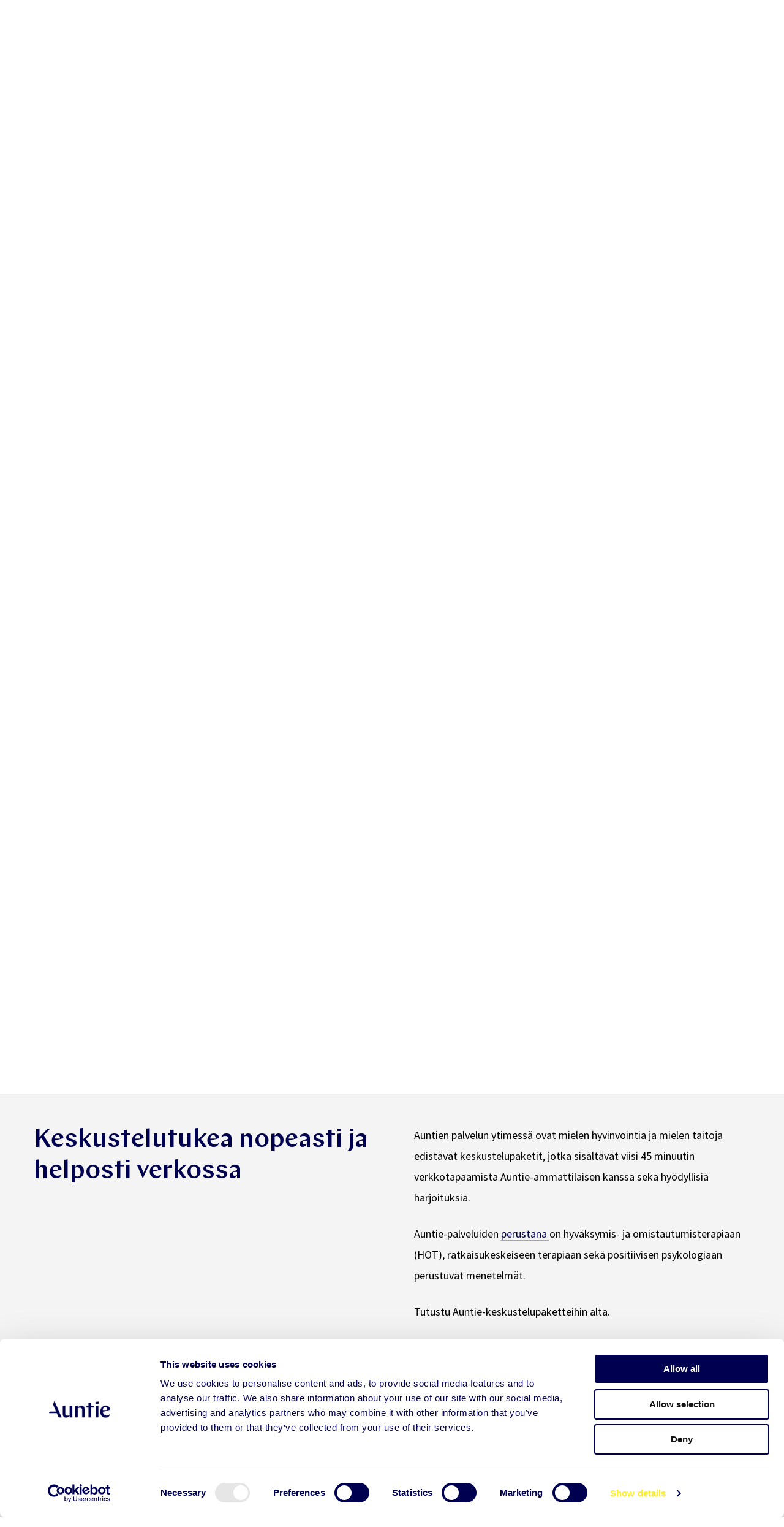

--- FILE ---
content_type: text/html; charset=UTF-8
request_url: https://auntie.io/fi/palvelut/nain-auntie-toimii
body_size: 20999
content:
<!doctype html><html lang="fi"><head>
    <meta charset="utf-8">
    <title>Palvelut - Näin Auntie toimii</title>
    <link rel="shortcut icon" href="https://auntie.io/hubfs/New%20Auntie%20Website/Images/Auntie_favicon_32px.png">
    <meta name="description" content="Ennaltaehkäisevien Auntien mielen hyvinvointipalvelujen käyttöönotto on helppoa. Auntie auttaa sinua huolehtimaan henkilöstön työhyvinvoinnista. ">
    
		
		
		
      
		
    
    
    
		
    
    <link rel="stylesheet" href="https://cdn.jsdelivr.net/npm/swiper@8/swiper-bundle.min.css">
    <script src="https://cdn.jsdelivr.net/npm/swiper@8/swiper-bundle.min.js"></script>
    <meta name="viewport" content="width=device-width, initial-scale=1">

    <script src="/hs/hsstatic/jquery-libs/static-1.1/jquery/jquery-1.7.1.js"></script>
<script>hsjQuery = window['jQuery'];</script>
    <meta property="og:description" content="Ennaltaehkäisevien Auntien mielen hyvinvointipalvelujen käyttöönotto on helppoa. Auntie auttaa sinua huolehtimaan henkilöstön työhyvinvoinnista. ">
    <meta property="og:title" content="Palvelut - Näin Auntie toimii">
    <meta name="twitter:description" content="Ennaltaehkäisevien Auntien mielen hyvinvointipalvelujen käyttöönotto on helppoa. Auntie auttaa sinua huolehtimaan henkilöstön työhyvinvoinnista. ">
    <meta name="twitter:title" content="Palvelut - Näin Auntie toimii">

    
<!--  Added by CookieBot integration -->
<script id="Cookiebot" src="https://consent.cookiebot.com/uc.js" data-cbid="b65e95ae-1780-4f4c-a53f-c1c8857d13bb" data-blockingmode="auto" type="text/javascript">
                </script>
<!-- /Added by CookieBot integration -->


    
    <style>
a.cta_button{-moz-box-sizing:content-box !important;-webkit-box-sizing:content-box !important;box-sizing:content-box !important;vertical-align:middle}.hs-breadcrumb-menu{list-style-type:none;margin:0px 0px 0px 0px;padding:0px 0px 0px 0px}.hs-breadcrumb-menu-item{float:left;padding:10px 0px 10px 10px}.hs-breadcrumb-menu-divider:before{content:'›';padding-left:10px}.hs-featured-image-link{border:0}.hs-featured-image{float:right;margin:0 0 20px 20px;max-width:50%}@media (max-width: 568px){.hs-featured-image{float:none;margin:0;width:100%;max-width:100%}}.hs-screen-reader-text{clip:rect(1px, 1px, 1px, 1px);height:1px;overflow:hidden;position:absolute !important;width:1px}
</style>

<link rel="stylesheet" href="https://auntie.io/hubfs/hub_generated/template_assets/1/87513174387/1762245507093/template_main.min.css">
<link rel="stylesheet" href="https://auntie.io/hubfs/hub_generated/template_assets/1/87513174388/1762245509053/template__aos.min.css">
<link rel="stylesheet" href="https://auntie.io/hubfs/hub_generated/module_assets/1/87516413698/1747834968343/module_global-header.min.css">

  <style type="text/css">
    .top-bar {
      position: relative;
    }
    
    .top-bar .close-sign {  
    width: 19px;
    position: absolute;
    right: 11px;
    top: 3px;
    cursor: pointer;
   }
  
   .top-bar .close-sign  img {  
      width: 100%;
    }
    
    
    
			
    
    
    
    
    
    
    .header-main--fixed .header-main__container {
      background: rgba(253, 250, 214, 1.0);
    }
    
    .header-main__logo img {
      max-width: 120px;
    }
    
    
    
    
      .header-main--fixed .header-main__white-logo { display: block; }
      .header-main--fixed .header-main__color-logo { display: none; }
    
    
    @media (max-width: 1200px) {
      .header-main__logo img {
        max-width: 97.24473257698541px;
      }
    }
    
    
    
    
    

    
		
		  @media (min-width: 1200px) {
				.flyouts .hs-menu-depth-1.hs-item-has-children > a:after {
					border-top: 4px solid;
					border-right: 4px solid transparent;
					border-left: 4px solid transparent;
				}
				
				.flyouts .hs-menu-depth-1 ul .hs-item-has-children > a:after {
					border-top: 4px solid transparent;
					border-bottom: 4px solid transparent;
					border-left: 4px solid;
					position: absolute;
					top: 50%;
					transform: translateY(-33%);
					right: 12px;
				}
				
				.flyouts .hs-menu-depth-1 ul .hs-item-has-children > a:after,
				.flyouts .hs-menu-depth-1.hs-item-has-children > a:after {
					display: inline-block;
					width: 0;
					height: 0;
					margin-left: 4px;
					vertical-align: middle;
					content: "";
				}
			}
		
		
    .hs-menu-wrapper.flyouts .hs-menu-children-wrapper {
      background: rgba(253, 250, 214, 1.0);
      
    }
    
    @media (min-width: 1200px) {
      .hs-menu-wrapper.flyouts .hs-menu-children-wrapper {
        padding: 7px 10px;
        border-radius: 0px;
      }
    }
    
    .hs-menu-wrapper.flyouts .hs-menu-depth-1 > .hs-menu-children-wrapper:after {
      border-bottom-color: rgba(253, 250, 214, 1.0);
    }
    
    .hs-menu-wrapper.flyouts .hs-menu-children-wrapper a,
    .header-main__language-switcher .lang_list_class li a {
      font-size: 16px;
    }
		
		
    
    
    
    .header-main__menu-nav-wrapper .hs-menu-wrapper > ul > li > a:not(.header-main__cta),
    .header-main__language-switcher-label-current {
      
      text-transform: none;
      letter-spacing: 0px;
      font-size: 17px;
    }
    
    @media (min-width: 1200px) {
      .header-main:not(.header-main--fixed) .header-main__menu-nav-wrapper .hs-menu-wrapper > ul > li > a:not(.header-main__cta),
      .header-main:not(.header-main--fixed) .header-main__language-switcher-label-current {
        color: rgba(0, 0, 80, 1.0);
      }
      
      .header-main:not(.header-main--fixed) .header-main__container--white-with-navigation .header-main__menu-nav-wrapper .hs-menu-wrapper > ul > li > a:not(.header-main__cta) {
        color: #000000;
      }

      .header-main:not(.header-main--fixed) .header-main__menu-nav-wrapper .hs-menu-wrapper > ul > li > a:not(.header-main__cta):hover {
        color: rgba(40, 40, 153, 0.7);
      }
      
      .header-main:not(.header-main--fixed) .header-main__container--white-with-navigation .header-main__menu-nav-wrapper .hs-menu-wrapper > ul > li > a:not(.header-main__cta):hover {
        color: #000050;
      }
      
      .header-main__language-switcher svg {
        fill: rgba(0, 0, 80, 1.0);
      }
      
      .header-main--fixed .hs-menu-wrapper > ul > li > a:not(.header-main__cta),
      .header-main--fixed .header-main__language-switcher-label-current {
        color: rgba(0, 0, 80, 1.0);
      }
    }
    
		.header-main--fixed .hs-menu-wrapper > ul > li > a:not(.header-main__cta):hover {
			opacity: .7;
		}
		
		
		
		.header-main__menu-nav-wrapper .hs-menu-wrapper > ul > li > a {
			padding: 0;
		}
		
		@media (min-width: 1200px) {
			.header-main__menu-nav-wrapper .hs-menu-wrapper > ul > li > a {
				padding: 12px 12px;
			}
		}

		.header-main__menu-nav-wrapper .hs-menu-children-wrapper a,
    .header-main__language-switcher .lang_list_class li a {
      color: #000050;
      padding: 7px 10px;
      text-transform: none;
      letter-spacing: 0px;
    }
		
		@media (max-width: 1200px) {
			.header-main__menu-nav-wrapper .hs-menu-children-wrapper a {
				padding: 0 10px;
			}
		}
		
    .header-main__menu-nav-wrapper .hs-menu-children-wrapper a:hover,
    .header-main__language-switcher .lang_list_class li a:hover {
      color: #000050;
      background: #FFF028;
      padding-left: 14px;
			border-radius: 0px;
    }
    
    .hs-menu-item.hs-menu-depth-1.hs-item-has-children:hover {
      color: #282899;
    }
    
    @media (min-width: 1200px) {
      .hs-menu-children-wrapper {
        border-radius: 14px !important;
      }
    }
    
		
		@media (max-width: 1200px) {

			.header-main__language-switcher .lang_list_class li:first-child {
				border-radius: 0px 0px 0 0;
			}

			.header-main__language-switcher .lang_list_class li:last-child {
				border-radius: 0 0 0px 0px;
			}
    
			.header-main__language-switcher .lang_list_class {
				border-radius: 0px;
			}
      .header-main__menu-nav-wrapper .button--outline { width: calc(50% - 35px); margin-left: 20px !important; }
      .header-main__menu-nav-wrapper .header-main__cta { width: calc(50% - 35px); margin-right: 20px; max-width: 100%; }
		}
    
    @media (max-width: 449px) {
      .header-main__menu-nav-wrapper .button--outline { width: calc(100% - 40px); margin-right: 20px !important; margin-top: 20px !important; }
      .header-main__menu-nav-wrapper .header-main__cta { width: calc(100% - 40px); margin-left: 20px; margin-top: 15px !important; }
    }
    
		
		
		
		  .search--menu input {
				width: 0;
				border-right: 0;
				border-left: 0;
				border-top: 0;
				color: rgba(0, 0, 80, 1.0);
				background: none;
				padding: 0;
				
				  border-bottom: 2px solid #000050;
					color: rgba(0, 0, 80, 1.0);
				
				transform: scaleX(0);
				transition: transform 300ms ease;
				transform-origin: right;
				position: absolute;
				right: 0;
				top: -6px;
			}
		
		  .search--menu {
				display: inline-flex;
				display: -webkit-inline-box;
				position: relative;
            transform: translateY(5px);

			}
		
 		  .search--menu svg {
				cursor: pointer;
    }/*
				
				  fill: rgba(0, 0, 80, 1.0);
				
			}
		 */
    
    ::placeholder { /* Chrome, Firefox, Opera, Safari 10.1+ */
      color: #000050;
      opacity: 1; /* Firefox */
    }

    :-ms-input-placeholder { /* Internet Explorer 10-11 */
      color: #000050;
    }

    ::-ms-input-placeholder { /* Microsoft Edge */
      color: #000050;
    }

/* 		  .header-main--fixed .search--menu svg {
				fill: rgba(0, 0, 80, 1.0);
			} */
		
		  .header-main--fixed .search--menu input {
				border-bottom-color: rgba(0, 0, 80, 1.0) !important;
				color: rgba(0, 0, 80, 1.0);
			}

			.search-open .hs-menu-wrapper {
				transform: translateX(-160px);
				opacity: 0;
			}

			.search-open .search--menu input {
				width: auto;
				padding: 7px;
				transform: scaleX(1);
			}

		  .search--menu input:focus {
				outline: none;
				
				  border-bottom: 2px solid rgba(0, 0, 80, .7);
				
			}
		
			.search--menu label {
				left: -60px;
				position: absolute;
			}
		
    
		
			.top-bar--mobile {
				padding: 0 15px;
			}
		
    
    
    
      
    
      .header-main--fixed .header-main__logo img {
        max-width: 80.0px;
      }
    
    
      .header-main--fixed .header-main__cta {
        padding-bottom: 0.4rem;
        padding-top: 0.5rem;
      }
    
      .header-main--fixed .button--outline {
        padding-bottom: 0.4rem;
        padding-top: 0.5rem;
      }
  
      
      .header-main--fixed .header-main__container {
        padding: .4rem 0;
        transition: all 210ms linear;
      }


    
  </style>





  <style type="text/css">
		.apply-decorative-shadow img {
      box-shadow: -16px -16px 0 rgba(0, 0, 80, 0.21), 0 21px 70px rgba(0,0,0,0.34);
    }
		
		.image--dnd_area-module-5 img {
			border-radius: 12px;
		}
    
    .glightbox-clean .gslide-title, .glightbox-modern .gslide-title {
      font-family: Montserrat;
      margin-bottom: .4rem;
    }
    
    .glightbox-clean .gslide-desc, .glightbox-modern .gslide-desc {
      font-family: Source Sans Pro;
    }
  </style>


  <style>
   
    
    

    @media (min-width: 1026px) {
      .accordion:hover .accordion-item:hover .accordion-item-content {
      max-height: 700px;
    }
    }
    .accordion .accordion-item--default .accordion-item-content {
      max-height: 700px;
    }
    .accordion-item-content {
      max-height: 0;
      overflow: hidden;
      transition: max-height 400ms;
    }
    
    .accordion .tabs {
      width: 47%;
    }
    
    
    .accordion .accordion-item-photos {
      width: 48%;
    }
    
    .accordion .accordion-item:not(:last-of-type) > div:first-child {
      border-bottom: 2px solid #000050;
    }
    
    .accordion {
      padding: 0;
      margin: 0 auto;
      width: 100%;
      display: flex;
      flex-direction: row;
      justify-content: space-between;
    }

    .accordion .accordion-item {
      padding: 1em;
      display: flex;
      justify-content: space-between;
      padding-top: 5px;
      position: relative;
      flex-wrap: wrap;
    }
    
    .accordion .accordion-item h3:after {
      fill: #000050;
      stroke: #000050!important;
      content: url(https://auntie.io/hubfs/New%20Auntie%20Website/Images/auntie-accordion-blue-sign.svg);
      display: block;
      font-family: monospace;
      font-size: 31px;
      line-height: 100%;
      position: absolute;
      right: 4%;
      top: 50%;
      transform: translateY(-50%);
    }
    
    .accordion-item--default.accordion-item:after,
    .accordion-item:hover:after {
      display: none;
    }

    .accordion h3 {
      margin-bottom: 19px;
      position: relative;
    }
    .accordion-item-content__photo.show {
      display: block !important;
    }
    
    .accordion-item-content__photo {
      display: none;
      border-radius: 40px;
    }
    
    @media (max-width: 1025px) {
      .accordion {
        flex-direction: column;
        align-items: center;
        justify-content: center;
      }
      
      .accordion .tabs {
        width: 70%;
        }
    
      .accordion .accordion-item-photos {
        width: 70%;
        display: none;
      }
      
      img.show-on-mobile {
        margin-bottom: 41px;
        border-radius: 40px;
      }
      
      .accordion .accordion-item h3:after { right: 0; }
      .accordion .accordion-item.accordion-item--default h3:after {
      fill: #000050;
      stroke: #000050!important;
      content: url(https://auntie.io/hubfs/New%20Auntie%20Website/Images/open.svg);
      display: block;
      font-family: monospace;
      font-size: 31px;
      line-height: 100%;
      position: absolute;
      right: 0;
      top: 50%;
      transform: translateY(-50%);
    }
    }
    
    @media (max-width: 600px) {
      .accordion {
        flex-direction: column;
        align-items: center;
        justify-content: center;
      }
      
      .accordion .tabs {
        width: 100%;
        }
    }
    
    
    </style>

<link rel="stylesheet" href="https://auntie.io/hubfs/hub_generated/module_assets/1/87516413582/1744217554508/module_anchor.min.css">
<link rel="stylesheet" href="https://auntie.io/hubfs/hub_generated/module_assets/1/88920986738/1744217572875/module_all-packages.min.css">

<style>
  .all-packages-title {
    display: block;
    border-bottom: 2px solid #000050;
    margin-bottom: 82px;
  }
  
  .all-packages-title h2 {
    margin-bottom: 10px;
  }
 
  .packages__name {
    border-bottom: 2px solid #000050;
    margin-bottom: 64px;
  }
  
  .packages__name h2 {
    margin-bottom: 14px;
  }
  
  .packages.packages--widget_1668625457106 {
    width: 100%;
    display: flex;
    flex-direction: row;
    justify-content: flex-start;
    flex-wrap: wrap;
    margin-bottom: 37px;
  }
  
  .packages-item-btn {
    width: 100%;
    max-width: 230px;
    margin: 0 auto;
    display: block;
    font-family: Chap;
  }
  
  .packages.packages--widget_1668625457106 .packages_item {
    width: 32%;
    padding-left: 14px;
    padding-right: 14px;
    margin-bottom: 32px;
    margin-right: 10px;
  }
  
  .packages.packages--widget_1668625457106 .packages_item .packages_item-img {
    width: 100%;
    margin: 0 auto 23px;
  }
  
  .packages.packages--widget_1668625457106 .packages_item .packages_item-img img {
    width: auto;
    object-fit: contain;
/*     height: 212px; */
  }
  
  .packages.packages--widget_1668625457106 a {
    font-weight: 500;
    font-size: 20px;
    font-family: Chap;
  }
  
  @media (max-width: 1100px) {
    .packages.packages--widget_1668625457106 {
      flex-direction: column;
      align-items: center;
    }
    
   .packages.packages--widget_1668625457106 .packages_item {
      width: 100%;
   }
  }
</style>


<style>
  .auntie-steps.auntie-steps--dnd_area-module-23 {
    width: 100%;
    display: flex;
    flex-direction: row;
    justify-content: space-between;
    margin-top: 50px;
    margin-bottom: 50px;
  }
  
  .auntie-steps.auntie-steps--dnd_area-module-23 .auntie-steps__item {
    width: 221px;
    position: relative;
  }
  
  .auntie-steps.auntie-steps--dnd_area-module-23 .auntie-steps__item .auntie-steps__item-step_number {
    width: 82px;
    height: 82px;
    border: 2px solid #000050;
    background: #fff;
    color: #000050;
    padding: 10px;
    margin-bottom: 32px;
    border-radius: 100%;
    text-align: center;
    font-size: 40px;
    font-family: Chap;
    font-weight: 500;
    
  }
  .auntie-steps.auntie-steps--dnd_area-module-23 .auntie-steps__item:not(:last-child) .auntie-steps__item-step_number:after { position: absolute; top: 40px; left: 77px; width: 100%; height: 2px; background: #000050; content: ''; z-index: -2; }
  
  .auntie-steps.auntie-steps--dnd_area-module-23 .auntie-steps__item .auntie-steps__item-step_content {
    width: 100%;
  }
  
  .auntie-steps.auntie-steps--dnd_area-module-23 .auntie-steps__item .auntie-steps__item-step_content h4 {
    font-weight: 400;
  }
  
  @media (max-width: 1230px) {
   .auntie-steps.auntie-steps--dnd_area-module-23 .auntie-steps__item {
    width: 170px;
    }
  }
  
   @media (max-width: 1024px) {
    .auntie-steps.auntie-steps--dnd_area-module-23 {
      flex-direction: column;
      align-items: center;
    }
     
   .auntie-steps.auntie-steps--dnd_area-module-23 .auntie-steps__item {
     width: 100%;
     display: flex;
     flex-direction: row;
     justify-content: space-between;
     margin-bottom: 32px;
    }
     
    .auntie-steps.auntie-steps--dnd_area-module-23 .auntie-steps__item .auntie-steps__item-step_number {
      width: 73px;
      height: 66px;
      font-size: 31px;
      margin-right: 50px;
    }
     
     .auntie-steps.auntie-steps--dnd_area-module-23 .auntie-steps__item:not(:last-child) .auntie-steps__item-step_number:after { position: absolute; top: 40px; left: 32px; width: 2px; height: 100%; background: #000050; content: ''; z-index: -2; }
     
    .auntie-steps.auntie-steps--dnd_area-module-23 .auntie-steps__item .auntie-steps__item-step_content {
      padding-top: 23px;
    }
     
    .auntie-steps.auntie-steps--dnd_area-module-23 .auntie-steps__item .auntie-steps__item-step_content h4 {
      margin-bottom: 10px;
    }
  }
  
  @media (max-width: 600px) {
    .auntie-steps.auntie-steps--dnd_area-module-23 .auntie-steps__item .auntie-steps__item-step_number {
      height: 48px;
      font-size: 26px;
      margin-right: 32px;
      width: 56px;
      padding: 5px;
    }
    .auntie-steps.auntie-steps--dnd_area-module-23 .auntie-steps__item:not(:last-child) .auntie-steps__item-step_number:after { left: 23px; }
  }
</style>


  <style type="text/css">
		.apply-decorative-shadow img {
      box-shadow: -16px -16px 0 rgba(0, 0, 80, 0.21), 0 21px 70px rgba(0,0,0,0.34);
    }
		
		.image--dnd_area-module-29 img {
			border-radius: 12px;
		}
    
    .glightbox-clean .gslide-title, .glightbox-modern .gslide-title {
      font-family: Montserrat;
      margin-bottom: .4rem;
    }
    
    .glightbox-clean .gslide-desc, .glightbox-modern .gslide-desc {
      font-family: Source Sans Pro;
    }
  </style>


<style>
  .auntie-cta.auntie-ctamodule_16692775770723 {
    width: 100%;
    background: rgba(255, 240, 40, 1.0);
    border: 1px solid rgba(255, 240, 40, 1.0);
    border-radius: 76px;
    text-align: center;
    padding: 52px 19px;
  }
  
  .auntie-cta.auntie-ctamodule_16692775770723 .auntie-cta_photo {
    width: 152px;
    margin: 0 auto 32px;
  }
  
  .auntie-cta.auntie-ctamodule_16692775770723 .auntie-cta_photo img {
    width: 100%;
  }
  
  .auntie-cta.auntie-ctamodule_16692775770723 .auntie-cta_content { max-width: 750px; margin-left: auto; margin-right: auto; float: none; }
  
  .auntie-cta.auntie-ctamodule_16692775770723 .auntie-cta__link {
    margin-top: 23px;
  }
  
  @media (max-width: 600px) {
    .auntie-cta.auntie-ctamodule_16692775770723 .auntie-cta_content h2, 
     .auntie-cta.auntie-ctamodule_16692775770723 .auntie-cta_content h5 {
      text-align: center !important;
    }
    
    .auntie-cta.auntie-ctamodule_16692775770723 {
      border-radius: 24px;
    }
  }
</style>

<link rel="stylesheet" href="https://auntie.io/hubfs/hub_generated/module_assets/1/87516413623/1744217558488/module_global-footer.min.css">

  <style>
    footer {
      background-color: rgba(244, 244, 244, 1.0);
    }
    
    footer * {
      color: #000050;
    }
    

			footer a {
				font-family: 'Chap', serif;
			}

		
		.footer__main {
			flex: 0 350px;
		}
		
		.footer__social-link a {
			background: #000050;
		}

		.footer__social-link a:hover {
			background: #282899;
		}
		
    .footer__menu .hs-menu-depth-1 > a {
			text-transform: uppercase;
			margin-bottom: 21px;
		}
		
		
		  .footer__menu .hs-menu-wrapper li ul li ul {
				display: none;
			}
		
  </style>

<style>
  @font-face {
    font-family: "Montserrat";
    font-weight: 700;
    font-style: normal;
    font-display: swap;
    src: url("/_hcms/googlefonts/Montserrat/700.woff2") format("woff2"), url("/_hcms/googlefonts/Montserrat/700.woff") format("woff");
  }
  @font-face {
    font-family: "Montserrat";
    font-weight: 500;
    font-style: normal;
    font-display: swap;
    src: url("/_hcms/googlefonts/Montserrat/500.woff2") format("woff2"), url("/_hcms/googlefonts/Montserrat/500.woff") format("woff");
  }
  @font-face {
    font-family: "Montserrat";
    font-weight: 400;
    font-style: normal;
    font-display: swap;
    src: url("/_hcms/googlefonts/Montserrat/regular.woff2") format("woff2"), url("/_hcms/googlefonts/Montserrat/regular.woff") format("woff");
  }
  @font-face {
    font-family: "Montserrat";
    font-weight: 700;
    font-style: normal;
    font-display: swap;
    src: url("/_hcms/googlefonts/Montserrat/700.woff2") format("woff2"), url("/_hcms/googlefonts/Montserrat/700.woff") format("woff");
  }
  @font-face {
    font-family: "Source Sans Pro";
    font-weight: 400;
    font-style: normal;
    font-display: swap;
    src: url("/_hcms/googlefonts/Source_Sans_Pro/regular.woff2") format("woff2"), url("/_hcms/googlefonts/Source_Sans_Pro/regular.woff") format("woff");
  }
  @font-face {
    font-family: "Source Sans Pro";
    font-weight: 700;
    font-style: normal;
    font-display: swap;
    src: url("/_hcms/googlefonts/Source_Sans_Pro/700.woff2") format("woff2"), url("/_hcms/googlefonts/Source_Sans_Pro/700.woff") format("woff");
  }
</style>

<!-- Editor Styles -->
<style id="hs_editor_style" type="text/css">
.dnd_area-row-8-max-width-section-centering > .row-fluid {
  max-width: 1190px !important;
  margin-left: auto !important;
  margin-right: auto !important;
}
/* HubSpot Styles (default) */
.dnd_area-row-0-padding {
  padding-top: 190px !important;
}
.dnd_area-row-0-background-layers {
  background-image: linear-gradient(rgba(244, 244, 244, 1), rgba(244, 244, 244, 1)) !important;
  background-position: left top !important;
  background-size: auto !important;
  background-repeat: no-repeat !important;
}
.dnd_area-row-2-padding {
  padding-top: 0px !important;
  padding-bottom: 0px !important;
}
.dnd_area-row-3-padding {
  padding-top: 10px !important;
  padding-bottom: 1px !important;
}
.dnd_area-row-4-padding {
  padding-top: 50px !important;
}
.dnd_area-row-4-background-layers {
  background-image: linear-gradient(rgba(244, 244, 244, 1), rgba(244, 244, 244, 1)) !important;
  background-position: left top !important;
  background-size: auto !important;
  background-repeat: no-repeat !important;
}
.dnd_area-row-5-padding {
  padding-top: 40px !important;
}
.dnd_area-row-6-background-layers {
  background-image: linear-gradient(rgba(244, 244, 244, 1), rgba(244, 244, 244, 1)) !important;
  background-position: left top !important;
  background-size: auto !important;
  background-repeat: no-repeat !important;
}
.dnd_area-row-8-padding {
  padding-bottom: 100px !important;
}
.dnd_area-row-8-background-layers {
  background-image: linear-gradient(rgba(244, 244, 244, 1), rgba(244, 244, 244, 1)) !important;
  background-position: left top !important;
  background-size: auto !important;
  background-repeat: no-repeat !important;
}
.dnd_area-row-9-padding {
  padding-top: 80px !important;
}
.dnd_area-column-4-padding {
  padding-right: 0px !important;
}
.dnd_area-column-1-padding {
  padding-left: 0px !important;
}
.dnd_area-column-1-row-1-margin {
  margin-bottom: 23px !important;
}
.dnd_area-column-6-margin {
  margin-bottom: 0px !important;
}
.dnd_area-column-6-padding {
  padding-bottom: 0px !important;
}
.dnd_area-column-28-padding {
  padding-right: 0px !important;
}
.dnd_area-column-25-row-1-margin {
  margin-bottom: 23px !important;
}
</style>
    <script src="https://auntie.io/hubfs/hub_generated/template_assets/1/87516413774/1762245502448/template_bundle.min.js"></script>

    
<!--  Added by GoogleAnalytics4 integration -->
<script>
var _hsp = window._hsp = window._hsp || [];
window.dataLayer = window.dataLayer || [];
function gtag(){dataLayer.push(arguments);}

var useGoogleConsentModeV2 = true;
var waitForUpdateMillis = 1000;


if (!window._hsGoogleConsentRunOnce) {
  window._hsGoogleConsentRunOnce = true;

  gtag('consent', 'default', {
    'ad_storage': 'denied',
    'analytics_storage': 'denied',
    'ad_user_data': 'denied',
    'ad_personalization': 'denied',
    'wait_for_update': waitForUpdateMillis
  });

  if (useGoogleConsentModeV2) {
    _hsp.push(['useGoogleConsentModeV2'])
  } else {
    _hsp.push(['addPrivacyConsentListener', function(consent){
      var hasAnalyticsConsent = consent && (consent.allowed || (consent.categories && consent.categories.analytics));
      var hasAdsConsent = consent && (consent.allowed || (consent.categories && consent.categories.advertisement));

      gtag('consent', 'update', {
        'ad_storage': hasAdsConsent ? 'granted' : 'denied',
        'analytics_storage': hasAnalyticsConsent ? 'granted' : 'denied',
        'ad_user_data': hasAdsConsent ? 'granted' : 'denied',
        'ad_personalization': hasAdsConsent ? 'granted' : 'denied'
      });
    }]);
  }
}

gtag('js', new Date());
gtag('set', 'developer_id.dZTQ1Zm', true);
gtag('config', 'G-72859519');
</script>
<script async src="https://www.googletagmanager.com/gtag/js?id=G-72859519"></script>

<!-- /Added by GoogleAnalytics4 integration -->

<!--  Added by GoogleTagManager integration -->
<script>
var _hsp = window._hsp = window._hsp || [];
window.dataLayer = window.dataLayer || [];
function gtag(){dataLayer.push(arguments);}

var useGoogleConsentModeV2 = true;
var waitForUpdateMillis = 1000;



var hsLoadGtm = function loadGtm() {
    if(window._hsGtmLoadOnce) {
      return;
    }

    if (useGoogleConsentModeV2) {

      gtag('set','developer_id.dZTQ1Zm',true);

      gtag('consent', 'default', {
      'ad_storage': 'denied',
      'analytics_storage': 'denied',
      'ad_user_data': 'denied',
      'ad_personalization': 'denied',
      'wait_for_update': waitForUpdateMillis
      });

      _hsp.push(['useGoogleConsentModeV2'])
    }

    (function(w,d,s,l,i){w[l]=w[l]||[];w[l].push({'gtm.start':
    new Date().getTime(),event:'gtm.js'});var f=d.getElementsByTagName(s)[0],
    j=d.createElement(s),dl=l!='dataLayer'?'&l='+l:'';j.async=true;j.src=
    'https://www.googletagmanager.com/gtm.js?id='+i+dl;f.parentNode.insertBefore(j,f);
    })(window,document,'script','dataLayer','GTM-P7VZ8FS');

    window._hsGtmLoadOnce = true;
};

_hsp.push(['addPrivacyConsentListener', function(consent){
  if(consent.allowed || (consent.categories && consent.categories.analytics)){
    hsLoadGtm();
  }
}]);

</script>

<!-- /Added by GoogleTagManager integration -->

    <link rel="canonical" href="https://auntie.io/fi/palvelut/nain-auntie-toimii">

<script>(function (w,d,s,o,r,js,fjs) {
    w[r]=w[r]||function() {(w[r].q = w[r].q || []).push(arguments)}
    w[r]('app', 'de9yy0UwV');
    if(d.getElementById(o)) return;
    js = d.createElement(s), fjs = d.getElementsByTagName(s)[0];
    js.id = o; js.src = 'https://embed.trustmary.com/embed.js';
    js.async = 1; fjs.parentNode.insertBefore(js, fjs);
  }(window, document, 'script', 'trustmary-embed', 'tmary'));
</script>
<meta property="og:image" content="https://auntie.io/hubfs/New%20Auntie%20Website/Images/Featured%20images%20for%20social%20media/featured_how_auntie_works.png">
<meta property="og:image:width" content="1200">
<meta property="og:image:height" content="628">

<meta name="twitter:image" content="https://auntie.io/hubfs/New%20Auntie%20Website/Images/Featured%20images%20for%20social%20media/featured_how_auntie_works.png">


<meta property="og:url" content="https://auntie.io/fi/palvelut/nain-auntie-toimii">
<meta name="twitter:card" content="summary_large_image">
<meta http-equiv="content-language" content="fi">
<link rel="alternate" hreflang="de" href="https://auntie.io/de/service/so-funktioniert-auntie">
<link rel="alternate" hreflang="en" href="https://auntie.io/service/how-does-auntie-work">
<link rel="alternate" hreflang="fi" href="https://auntie.io/fi/palvelut/nain-auntie-toimii">
<link rel="alternate" hreflang="no" href="https://auntie.io/no/tjenester/hvordan-fungerer-auntie">
<link rel="alternate" hreflang="sv" href="https://auntie.io/sv/tjanster/hur-fungerar-auntie">






  <meta name="generator" content="HubSpot"></head>
  
	
	
  
  <body>
<!--  Added by GoogleTagManager integration -->
<noscript><iframe src="https://www.googletagmanager.com/ns.html?id=GTM-P7VZ8FS" height="0" width="0" style="display:none;visibility:hidden"></iframe></noscript>

<!-- /Added by GoogleTagManager integration -->

    <div class="body-wrapper   hs-content-id-92888680304 hs-site-page page  body-wrapper--default">
      
        <div id="hs_cos_wrapper_header" class="hs_cos_wrapper hs_cos_wrapper_widget hs_cos_wrapper_type_module" style="" data-hs-cos-general-type="widget" data-hs-cos-type="module">





<header class="header-main header-main--default sticky-menu-on " id="">
  

  <div class="row-fluid-wrapper header-main__container header-main__container--default">
    <div class="row-fluid">
      <div class="content-wrapper space-between">
        
        <div class="header-main__logo">
          
					
          


					
					
						
						
						<a href="https://auntie.io/fi/helpoin-tapa-huolehtia-henkiloston-jaksamisesta">
							<img src="https://auntie.io/hubfs/New%20Auntie%20Website/Images/auntie-logo.svg" alt="auntie-logo" width="190" height="52" class="header-main__white-logo true">
					  </a>
					

					
					
						
						
						<a href="https://auntie.io/fi/helpoin-tapa-huolehtia-henkiloston-jaksamisesta">
							<img src="https://auntie.io/hubfs/New%20Auntie%20Website/Images/auntie-logo.svg" alt="auntie-logo" width="190" height="52" class="header-main__color-logo  hide">
							<span class="hide-text">auntie-logo</span>
					  </a>
					
          
          <div class="header-main__menu-nav-container">
              
							
							
							
							
							

            <div class="header-main__menu-nav-wrapper auntie-solutions-menu">
              <div id="hs_menu_wrapper_header_" class="hs-menu-wrapper active-branch flyouts hs-menu-flow-horizontal" role="navigation" data-sitemap-name="default" data-menu-id="92171776684" aria-label="Navigation Menu">
 <ul role="menu" class="active-branch">
  <li class="hs-menu-item hs-menu-depth-1 active hs-item-has-children active-branch" role="none"><a href="https://auntie.io/fi/palvelut/nain-auntie-toimii" aria-haspopup="true" aria-expanded="false" role="menuitem">Palvelut</a>
   <ul role="menu" class="hs-menu-children-wrapper active-branch">
    <li class="hs-menu-item hs-menu-depth-2 active active-branch" role="none"><a href="https://auntie.io/fi/palvelut/nain-auntie-toimii" role="menuitem">Näin Auntie toimii</a></li>
    <li class="hs-menu-item hs-menu-depth-2" role="none"><a href="https://auntie.io/fi/palvelut/miksi-valita-auntie" role="menuitem">Miksi valita Auntie?</a></li>
    <li class="hs-menu-item hs-menu-depth-2" role="none"><a href="/fi/palvelut/nain-auntie-toimii#paketit" role="menuitem">Auntie-paketit</a></li>
    <li class="hs-menu-item hs-menu-depth-2" role="none"><a href="https://auntie.io/fi/palvelut/hinnoittelu" role="menuitem">Hinnoittelu</a></li>
    <li class="hs-menu-item hs-menu-depth-2" role="none"><a href="https://auntie.io/fi/katso-mika-on-tyontekijoiden-mielen-hyvinvointiin-investoimisen-roi" role="menuitem">Auntie ROI-laskuri</a></li>
    <li class="hs-menu-item hs-menu-depth-2" role="none"><a href="https://auntie.io/fi/palvelut/lahestymistapa" role="menuitem">Lähestymistapa</a></li>
    <li class="hs-menu-item hs-menu-depth-2" role="none"><a href="https://auntie.io/fi/palvelut/usein-kysytyt-kysymykset" role="menuitem">UKK</a></li>
   </ul></li>
  <li class="hs-menu-item hs-menu-depth-1 hs-item-has-children" role="none"><a href="https://auntie.io/fi/tietoa-auntiesta/auntien-tarina" aria-haspopup="true" aria-expanded="false" role="menuitem">Tietoa Auntiesta</a>
   <ul role="menu" class="hs-menu-children-wrapper">
    <li class="hs-menu-item hs-menu-depth-2" role="none"><a href="https://auntie.io/fi/tietoa-auntiesta/auntien-tarina" role="menuitem">Auntien tarina</a></li>
    <li class="hs-menu-item hs-menu-depth-2" role="none"><a href="https://auntie.io/fi/tietoa-auntiesta/ota-yhteytta" role="menuitem">Ota yhteyttä</a></li>
    <li class="hs-menu-item hs-menu-depth-2" role="none"><a href="https://auntie.io/fi/tietoa-auntiesta/tietoturva-ja-yksityisyys" role="menuitem">Tietoturva ja yksityisyys</a></li>
    <li class="hs-menu-item hs-menu-depth-2" role="none"><a href="https://auntie.io/fi/tietoa-auntiesta/media" role="menuitem">Uutishuone</a></li>
    <li class="hs-menu-item hs-menu-depth-2" role="none"><a href="https://careers.auntie.io/" role="menuitem" target="_blank" rel="noopener">Työpaikat</a></li>
   </ul></li>
  <li class="hs-menu-item hs-menu-depth-1 hs-item-has-children" role="none"><a href="https://auntie.io/fi/tietopankki" aria-haspopup="true" aria-expanded="false" role="menuitem">Tietopankki</a>
   <ul role="menu" class="hs-menu-children-wrapper">
    <li class="hs-menu-item hs-menu-depth-2" role="none"><a href="https://auntie.io/fi/tietopankki?type=blog&amp;category=93005252163" role="menuitem">Asiakastarinat</a></li>
    <li class="hs-menu-item hs-menu-depth-2" role="none"><a href="https://auntie.io/fi/tietopankki?type=blog&amp;category=97462577250" role="menuitem">Auntie-käyttäjien tarinat</a></li>
    <li class="hs-menu-item hs-menu-depth-2" role="none"><a href="https://auntie.io/fi/tietopankki?type=table&amp;category=5697898" role="menuitem">Webinaarit</a></li>
    <li class="hs-menu-item hs-menu-depth-2" role="none"><a href="https://auntie.io/fi/tietopankki?type=table&amp;category=7160238" role="menuitem">HR-webinaarit</a></li>
    <li class="hs-menu-item hs-menu-depth-2" role="none"><a href="https://auntie.io/fi/tietopankki?type=blog&amp;category=117890772445" role="menuitem">Artikkelit</a></li>
    <li class="hs-menu-item hs-menu-depth-2" role="none"><a href="https://auntie.io/fi/tietopankki?type=table&amp;category=5697899" role="menuitem">Ilmaiset oppaat</a></li>
    <li class="hs-menu-item hs-menu-depth-2" role="none"><a href="https://auntie.io/fi/tietopankki?type=blog&amp;category=93005252173" role="menuitem">Blogit</a></li>
    <li class="hs-menu-item hs-menu-depth-2" role="none"><a href="https://auntie.io/fi/tietopankki?type=blog&amp;category=93001745252" role="menuitem">Podcastit</a></li>
    <li class="hs-menu-item hs-menu-depth-2" role="none"><a href="https://auntie.io/fi/tietopankki?type=blog&amp;category=93004364715" role="menuitem">Uutiset</a></li>
   </ul></li>
 </ul>
</div>
              <div class="hide-on-desktop hs-menu-wrapper mob-lang">
                <ul>
                  <li class="hs-menu-item hs-menu-depth-1 hs-item-has-children">
                     
                       
                     
                     <a class="language-switcher" href="#">Suomeksi</a><span class="submenu-plus"><img src="https://auntie.io/hubfs/chevron-down.svg"></span>
                     <ul class="hs-menu-children-wrapper" style="display: none;">
                        <li class="hs-menu-item hs-menu-depth-2"><a href="/service/how-does-auntie-work">English</a></li>
                        
                        <li class="hs-menu-item hs-menu-depth-2"><a href="/sv/tjanster/hur-fungerar-auntie">Svenska</a></li>
                        <li class="hs-menu-item hs-menu-depth-2"><a href="/no/tjenester/hvordan-fungerer-auntie">Norsk</a></li> 
                        <li class="hs-menu-item hs-menu-depth-2"><a href="/de/service/so-funktioniert-auntie">Deutsch</a></li>
                     </ul>
                  </li>
               </ul>
              </div>
              <div class="hide-on-desktop text-center">
                <a class="button button--outline hide-on-mobile" href="https://registration.auntie.fi" target="_blank">Aloita Auntie-paketti</a>
                <a class="button header-main__cta" href="https://auntie.io/fi/tietoa-auntiesta/ota-yhteytta">
									Ota yhteyttä
							  </a>
              </div>
              <div class="hide-on-desktop text-center mobile-search">
                <div>
											<form data-hs-do-not-collect="true" action="/search">
												<input type="search" class="hs-site-search-input" name="term" autocomplete="off" id="search-site">
                        <input type="hidden" name="language" value="fi">
                         <input type="hidden" name="type" value="SITE_PAGE">
                          <input type="hidden" name="type" value="LANDING_PAGE">
                          <input type="hidden" name="type" value="BLOG_POST">
                          <input type="hidden" name="type" value="LISTING_PAGE">
                        <button aria-label="Search">Search</button>
											</form>
										</div>
              </div>
              
            </div>
          </div>
        </div>

        
        
          <div class="auntie-buttons hide-on-mobile">
            <div class="header-main__menu-nav-wrapper">
<!--               <div class="header-main__menu-nav-wrapper">
                <div class="hs-menu-wrapper flyouts hs-menu-flow-horizontal" role="navigation">
                  <ul role="menu">
                    <li class="hs-menu-item hs-menu-depth-1" role="none">
                      <a href="javascript:;" role="menuitem">EN</a>
                      <ul role="menu" class="hs-menu-children-wrapper">
                        <li class="hs-menu-item hs-menu-depth-2" role="none"><a href="javascript:;" role="menuitem">FI</a></li>
                        <li class="hs-menu-item hs-menu-depth-2" role="none"><a href="javascript:;" role="menuitem">SV</a></li>
                        <li class="hs-menu-item hs-menu-depth-2" role="none"><a href="javascript:;" role="menuitem">NO</a></li>
                        <li class="hs-menu-item hs-menu-depth-2" role="none"><a href="javascript:;" role="menuitem">DE</a></li>
                      </ul>
                    </li>
                  </ul>
                </div>
              </div> -->
							
							
							  <form data-hs-do-not-collect="true" action="/search" class="search--menu">
									<input type="search" class="hs-site-search-input" name="term" autocomplete="off" placeholder="Search..." id="search-site">
                          <input type="hidden" name="language" value="fi">
                          <input type="hidden" name="type" value="SITE_PAGE">
                          <input type="hidden" name="type" value="LANDING_PAGE">
                          <input type="hidden" name="type" value="BLOG_POST">
                          <input type="hidden" name="type" value="LISTING_PAGE">
									<label for="search-site" class="margin-0 hide-text">Search Site</label>

									
                  <svg width="24" height="24" viewbox="0 0 24 24" fill="none" xmlns="http://www.w3.org/2000/svg">
                    <path d="M11 19C15.4183 19 19 15.4183 19 11C19 6.58172 15.4183 3 11 3C6.58172 3 3 6.58172 3 11C3 15.4183 6.58172 19 11 19Z" stroke="#000050" stroke-width="2" stroke-linecap="round" stroke-linejoin="round" />
                    <path d="M21 21.0004L16.65 16.6504" stroke="#000050" stroke-width="2" stroke-linecap="round" stroke-linejoin="round" />
                  </svg>

								</form>
              
							
              
              
                                <a class="button button--outline" href="https://registration.auntie.fi" target="_blank">Aloita Auntie-paketti</a>

                <a class="button header-main__cta" href="https://auntie.io/fi/tietoa-auntiesta/ota-yhteytta">
									Ota yhteyttä
							  </a>
              
							
							
              

   <ul class="ls">
      <li>
         
           
         
         <a class="language-switcher" href="#">FI</a>
         <ul>
            <li><a href="/service/how-does-auntie-work">EN</a></li>
            
            <li><a href="/sv/tjanster/hur-fungerar-auntie">SV</a></li>
            <li><a href="/no/tjenester/hvordan-fungerer-auntie">NO</a></li> 
            <li><a href="/de/service/so-funktioniert-auntie">DE</a></li>
         </ul>
      </li>
   </ul>

            </div>
          </div>
          <a class="button button--outline hide-on-desktop" href="https://registration.auntie.fi" target="_blank">Aloita Auntie-paketti</a>
          <a class="header-main__mobile-menu-btn hide-on-desktop">
            <span></span>
            <span></span>
            <span></span>
          </a>
        
      </div><!-- .content-wrapper.space-between -->
    </div><!-- .row-fluid -->
  </div><!-- .row-fluid-wrapper.header-main__container -->
</header>



</div>
      

      
  <main class="body-container-wrapper">
    <div class="container-fluid body-container">
<div class="row-fluid-wrapper">
<div class="row-fluid">
<div class="span12 widget-span widget-type-cell " style="" data-widget-type="cell" data-x="0" data-w="12">

<div class="row-fluid-wrapper row-depth-1 row-number-1 dnd_area-row-0-background-color dnd_area-row-0-background-layers dnd-section dnd_area-row-0-padding">
<div class="row-fluid ">
<div class="span6 widget-span widget-type-cell dnd_area-column-1-padding dnd-column" style="" data-widget-type="cell" data-x="0" data-w="6">

<div class="row-fluid-wrapper row-depth-1 row-number-2 dnd-row">
<div class="row-fluid ">
<div class="span12 widget-span widget-type-custom_widget dnd-module" style="" data-widget-type="custom_widget" data-x="0" data-w="12">
<div id="hs_cos_wrapper_dnd_area-module-2" class="hs_cos_wrapper hs_cos_wrapper_widget hs_cos_wrapper_type_module widget-type-rich_text widget-type-rich_text" style="" data-hs-cos-general-type="widget" data-hs-cos-type="module"><span id="hs_cos_wrapper_dnd_area-module-2_" class="hs_cos_wrapper hs_cos_wrapper_widget hs_cos_wrapper_type_rich_text" style="" data-hs-cos-general-type="widget" data-hs-cos-type="rich_text"><h1>Näin Auntie toimii</h1>
<h5>Näin helposti se toimii. Auntien asiakkaana työntekijät voivat varata luottamuksellisia verkkotapaamisia mielen hyvinvoinnin ammattilaisen kanssa. Lisäksi he saavat käyttöönsä harjoitteita, materiaaleja ja webinaareja, jotka tukevat jaksamista ja mielen taitojen kehittämistä.</h5>
<h4>Healthy minds, brighter business.</h4></span></div>

</div><!--end widget-span -->
</div><!--end row-->
</div><!--end row-wrapper -->

<div class="row-fluid-wrapper row-depth-1 row-number-3 dnd_area-column-1-row-1-margin dnd-row">
<div class="row-fluid ">
<div class="span12 widget-span widget-type-custom_widget dnd-module" style="" data-widget-type="custom_widget" data-x="0" data-w="12">
<div id="hs_cos_wrapper_dnd_area-module-3" class="hs_cos_wrapper hs_cos_wrapper_widget hs_cos_wrapper_type_module" style="" data-hs-cos-general-type="widget" data-hs-cos-type="module"><div class="text-left buttons-wrap " id="">
  
	  
	  
			
			
			
			
			
			
				
			
			<a class="button button--primary" href="https://auntie.io/fi/tietoa-auntiesta/ota-yhteytta" target="_blank" rel="noopener">
				Ota yhteyttä
			</a>
	  
  
</div>


</div>

</div><!--end widget-span -->
</div><!--end row-->
</div><!--end row-wrapper -->

</div><!--end widget-span -->
<div class="span6 widget-span widget-type-cell dnd_area-column-4-padding dnd-column" style="" data-widget-type="cell" data-x="6" data-w="6">

<div class="row-fluid-wrapper row-depth-1 row-number-4 dnd-row">
<div class="row-fluid ">
<div class="span12 widget-span widget-type-custom_widget dnd-module" style="" data-widget-type="custom_widget" data-x="0" data-w="12">
<div id="hs_cos_wrapper_dnd_area-module-5" class="hs_cos_wrapper hs_cos_wrapper_widget hs_cos_wrapper_type_module" style="" data-hs-cos-general-type="widget" data-hs-cos-type="module"><div id="" class=" text-center  image--dnd_area-module-5">
  
		
		
			
		
		
  
    
          
      <img src="https://auntie.io/hubfs/New%20Auntie%20Website/Images/Theme%20illustrations/web_choosing_a_package_blue.png" alt="Näin Auntie toimii - nykyaikaiset mielenterveyden palvelut henkilöstölle" loading="lazy" style="max-width: 100%; height: auto;">
	  
    
  
          
  
</div>


</div>

</div><!--end widget-span -->
</div><!--end row-->
</div><!--end row-wrapper -->

</div><!--end widget-span -->
</div><!--end row-->
</div><!--end row-wrapper -->

<div class="row-fluid-wrapper row-depth-1 row-number-5 dnd-section">
<div class="row-fluid ">
<div class="span12 widget-span widget-type-cell dnd_area-column-6-padding dnd_area-column-6-margin dnd-column" style="" data-widget-type="cell" data-x="0" data-w="12">

<div class="row-fluid-wrapper row-depth-1 row-number-6 dnd-row">
<div class="row-fluid ">
<div class="span12 widget-span widget-type-custom_widget dnd-module" style="" data-widget-type="custom_widget" data-x="0" data-w="12">
<div id="hs_cos_wrapper_dnd_area-module-7" class="hs_cos_wrapper hs_cos_wrapper_widget hs_cos_wrapper_type_module widget-type-rich_text widget-type-rich_text" style="" data-hs-cos-general-type="widget" data-hs-cos-type="module"><span id="hs_cos_wrapper_dnd_area-module-7_" class="hs_cos_wrapper hs_cos_wrapper_widget hs_cos_wrapper_type_rich_text" style="" data-hs-cos-general-type="widget" data-hs-cos-type="rich_text"><h2 style="text-align: center;">Työntekijöille suunniteltu palvelu muuttuvaan <br>maailmaan ja työelämään&nbsp;</h2>
<h5 style="text-align: center; margin-bottom: 50px;"><span>Auntien lähestymistapa yhdistää mielen taitojen kehittämisen ja oikea-aikaisen tuen työntekijöiden hyvinvoinnin tueksi.</span></h5></span></div>

</div><!--end widget-span -->
</div><!--end row-->
</div><!--end row-wrapper -->

<div class="row-fluid-wrapper row-depth-1 row-number-7 dnd-row">
<div class="row-fluid ">
<div class="span12 widget-span widget-type-custom_widget dnd-module" style="" data-widget-type="custom_widget" data-x="0" data-w="12">
<div id="hs_cos_wrapper_widget_1669143690421" class="hs_cos_wrapper hs_cos_wrapper_widget hs_cos_wrapper_type_module" style="" data-hs-cos-general-type="widget" data-hs-cos-type="module"><div class="accordion">
    <div class="tabs">
      
        <section class="accordion-item accordion-item--default" id="tab1">
          <div>
            <h3>Auntie auttaa ajoissa</h3>
            <div class="accordion-item-content">
              <p>Kaikki arjen haasteet eivät vaadi työterveyden palveluita ja usein kevyempikin tuki riittää. Kun on kyse esimerkiksi motivaatiohaasteista, ajanhallinnasta, tai muusta hetkellisestä keskustelutuen tarpeesta, Auntie on usein helpommin lähestyttävä vaihtoehto.</p>
              <img src="https://auntie.io/hubfs/New%20Auntie%20Website/Images/quality-mental-health-support-your-people-deserve-auntie.jpg" alt="" class="show-on-mobile">
            </div>
          </div>
        </section>
      
        <section class="accordion-item " id="tab2">
          <div>
            <h3>Puhumalla paranee</h3>
            <div class="accordion-item-content">
              <p>Auntie-palvelujen ytimen muodostavat teemoiltaan vaihtelevat, yleisiin elämän haasteisiin räätälöidyt palvelupaketit. Jokainen paketti sisältää viisi 45 minuutin verkkotapaamista Auntien mielen ammattilaisen kanssa sekä hyödyllistä luettavaa ja harjoituksia. Lue lisää paketeistamme <a href="https://auntie.io/fi/palvelut/nain-auntie-toimii#paketit" rel="noopener" target="_blank">täältä</a>.</p>
              <img src="https://auntie.io/hubfs/New%20Auntie%20Website/Images/modern-perspective-on-mental-health-personalised-for-your-people.jpg" alt="" class="show-on-mobile">
            </div>
          </div>
        </section>
      
        <section class="accordion-item " id="tab3">
          <div>
            <h3>Työkalupakki mielen lukkojen avaamiseen</h3>
            <div class="accordion-item-content">
              <p>MyAuntie on työkalupakki mielen lukkojen avaamiseen ja oivalluksiin. MyAuntien avulla työntekijät pääsevät käsiksi itsenäisesti käytettävään sisältöön, harjoituksiin sekä henkilökohtaisiin Auntie-tapaamisiinsa.</p>
              <img src="https://auntie.io/hubfs/New%20Auntie%20Website/Images/quality-mental-health-support-your-people-deserve-auntie.jpg" alt="" class="show-on-mobile">
            </div>
          </div>
        </section>
      
        <section class="accordion-item " id="tab4">
          <div>
            <h3>Tietoa työyhteisön hyvinvoinnista</h3>
            <div class="accordion-item-content">
              <p>Auntie Insights on HR-ammattilaisille korvaamaton apu. Se tarjoaa HR:lle ja johdolle pääsyn anonymisoituun dataan Auntien käytöstä, vaikuttavuudesta sekä työntekijöiden antamiin avoimiin palautteisiin.</p>
              <img src="https://auntie.io/hubfs/New%20Auntie%20Website/Images/quality-mental-health-support-your-people-deserve-auntie.jpg" alt="" class="show-on-mobile">
            </div>
          </div>
        </section>
      
    </div>

    <div class="accordion-item-photos">
      
        <img src="https://auntie.io/hubfs/New%20Auntie%20Website/Images/quality-mental-health-support-your-people-deserve-auntie.jpg" alt="" subject="tab1" class="accordion-item-content__photo show">
      
        <img src="https://auntie.io/hubfs/New%20Auntie%20Website/Images/modern-perspective-on-mental-health-personalised-for-your-people.jpg" alt="" subject="tab2" class="accordion-item-content__photo ">
      
        <img src="https://auntie.io/hubfs/New%20Auntie%20Website/Images/quality-mental-health-support-your-people-deserve-auntie.jpg" alt="" subject="tab3" class="accordion-item-content__photo ">
      
        <img src="https://auntie.io/hubfs/New%20Auntie%20Website/Images/quality-mental-health-support-your-people-deserve-auntie.jpg" alt="" subject="tab4" class="accordion-item-content__photo ">
      
    </div>
</div>



<script data-cookieconsent="ignore">
if (!window.scriptLoaded) {
(function() {
  // Use a variable to check if the script has been executed
  var scriptExecuted = false;

  // Check if the script has already been executed
  if (!scriptExecuted) {
console.log('executed');
    $(window).resize(function() {
      if($(window).width() >= 1026) {
        $('.accordion-item').hover(function() {
          var id = $(this).attr('id');
          $('.accordion-item-content__photo').removeClass('show');
          $('.accordion-item-content__photo[subject="'+id+'"]').addClass('show');
          
          $('.accordion-item').removeClass('accordion-item--default');
          $(this).addClass('accordion-item--default');
        });
      } else {
        var debounceTimeout;

// Unbind existing click event handlers to prevent multiple bindings
$('.accordion-item h3').off('click').on('click', function() {
    // Clear the previous timeout
    clearTimeout(debounceTimeout);
    var accordionItem = $(this).parent().parent();
    console.log('cookie 1 clicked');
    if (accordionItem.hasClass('accordion-item--default')) {
        accordionItem.removeClass('accordion-item--default');
    } else {
        accordionItem.addClass('accordion-item--default');
    }

    // Set a new timeout to prevent rapid consecutive clicks
    debounceTimeout = setTimeout(function() {
        debounceTimeout = null;
    }, 200); // Adjust the delay as needed (e.g., 500 milliseconds)
});
      }
    }).resize(); 

    scriptExecuted = true;
  }
})();
window.scriptLoaded = true;
}
console.log('cookie 1');
</script></div>

</div><!--end widget-span -->
</div><!--end row-->
</div><!--end row-wrapper -->

</div><!--end widget-span -->
</div><!--end row-->
</div><!--end row-wrapper -->

<div class="row-fluid-wrapper row-depth-1 row-number-8 dnd_area-row-2-padding dnd-section">
<div class="row-fluid ">
<div class="span12 widget-span widget-type-cell dnd-column" style="" data-widget-type="cell" data-x="0" data-w="12">

<div class="row-fluid-wrapper row-depth-1 row-number-9 dnd-row">
<div class="row-fluid ">
<div class="span12 widget-span widget-type-custom_widget dnd-module" style="" data-widget-type="custom_widget" data-x="0" data-w="12">
<div id="hs_cos_wrapper_dnd_area-module-13" class="hs_cos_wrapper hs_cos_wrapper_widget hs_cos_wrapper_type_module widget-type-rich_text widget-type-rich_text" style="" data-hs-cos-general-type="widget" data-hs-cos-type="module"><span id="hs_cos_wrapper_dnd_area-module-13_" class="hs_cos_wrapper hs_cos_wrapper_widget hs_cos_wrapper_type_rich_text" style="" data-hs-cos-general-type="widget" data-hs-cos-type="rich_text"><hr style="background-color: #000050;"></span></div>

</div><!--end widget-span -->
</div><!--end row-->
</div><!--end row-wrapper -->

</div><!--end widget-span -->
</div><!--end row-->
</div><!--end row-wrapper -->

<div class="row-fluid-wrapper row-depth-1 row-number-10 dnd-section dnd_area-row-3-padding">
<div class="row-fluid ">
<div class="span12 widget-span widget-type-cell dnd-column" style="" data-widget-type="cell" data-x="0" data-w="12">

<div class="row-fluid-wrapper row-depth-1 row-number-11 dnd-row">
<div class="row-fluid ">
<div class="span12 widget-span widget-type-custom_widget dnd-module" style="" data-widget-type="custom_widget" data-x="0" data-w="12">
<div id="hs_cos_wrapper_widget_1671192829882" class="hs_cos_wrapper hs_cos_wrapper_widget hs_cos_wrapper_type_module" style="" data-hs-cos-general-type="widget" data-hs-cos-type="module"><div id="paketit" class="anchor"></div></div>

</div><!--end widget-span -->
</div><!--end row-->
</div><!--end row-wrapper -->

</div><!--end widget-span -->
</div><!--end row-->
</div><!--end row-wrapper -->

<div class="row-fluid-wrapper row-depth-1 row-number-12 dnd-section dnd_area-row-4-background-layers dnd_area-row-4-background-color dnd_area-row-4-padding">
<div class="row-fluid ">
<div class="span12 widget-span widget-type-cell dnd-column" style="" data-widget-type="cell" data-x="0" data-w="12">

<div class="row-fluid-wrapper row-depth-1 row-number-13 dnd-row">
<div class="row-fluid ">
<div class="span6 widget-span widget-type-cell dnd-column" style="" data-widget-type="cell" data-x="0" data-w="6">

<div class="row-fluid-wrapper row-depth-1 row-number-14 dnd-row">
<div class="row-fluid ">
<div class="span12 widget-span widget-type-custom_widget dnd-module" style="" data-widget-type="custom_widget" data-x="0" data-w="12">
<div id="hs_cos_wrapper_module_166927923008710" class="hs_cos_wrapper hs_cos_wrapper_widget hs_cos_wrapper_type_module widget-type-rich_text widget-type-rich_text" style="" data-hs-cos-general-type="widget" data-hs-cos-type="module"><span id="hs_cos_wrapper_module_166927923008710_" class="hs_cos_wrapper hs_cos_wrapper_widget hs_cos_wrapper_type_rich_text" style="" data-hs-cos-general-type="widget" data-hs-cos-type="rich_text"><h2>Keskustelutukea nopeasti ja helposti verkossa</h2></span></div>

</div><!--end widget-span -->
</div><!--end row-->
</div><!--end row-wrapper -->

</div><!--end widget-span -->
<div class="span6 widget-span widget-type-cell dnd-column" style="" data-widget-type="cell" data-x="6" data-w="6">

<div class="row-fluid-wrapper row-depth-1 row-number-15 dnd-row">
<div class="row-fluid ">
<div class="span12 widget-span widget-type-custom_widget dnd-module" style="" data-widget-type="custom_widget" data-x="0" data-w="12">
<div id="hs_cos_wrapper_module_166927923008712" class="hs_cos_wrapper hs_cos_wrapper_widget hs_cos_wrapper_type_module widget-type-rich_text widget-type-rich_text" style="" data-hs-cos-general-type="widget" data-hs-cos-type="module"><span id="hs_cos_wrapper_module_166927923008712_" class="hs_cos_wrapper hs_cos_wrapper_widget hs_cos_wrapper_type_rich_text" style="" data-hs-cos-general-type="widget" data-hs-cos-type="rich_text"><p>Auntien palvelun ytimessä ovat mielen hyvinvointia ja mielen taitoja edistävät keskustelupaketit, jotka sisältävät viisi 45 minuutin verkkotapaamista Auntie-ammattilaisen kanssa sekä hyödyllisiä harjoituksia.</p>
<p><span>Auntie-palveluiden <a href="/fi/palvelut/lahestymistapa" rel="noopener">perustana </a>on hyväksymis- ja omistautumisterapiaan (HOT), ratkaisukeskeiseen terapiaan sekä positiivisen psykologiaan perustuvat menetelmät.</span></p>
<p>Tutustu Auntie-keskustelupaketteihin alta.</p></span></div>

</div><!--end widget-span -->
</div><!--end row-->
</div><!--end row-wrapper -->

</div><!--end widget-span -->
</div><!--end row-->
</div><!--end row-wrapper -->

</div><!--end widget-span -->
</div><!--end row-->
</div><!--end row-wrapper -->

<div class="row-fluid-wrapper row-depth-1 row-number-16 dnd-section dnd_area-row-5-padding">
<div class="row-fluid ">
<div class="span12 widget-span widget-type-cell dnd-column" style="" data-widget-type="cell" data-x="0" data-w="12">

<div class="row-fluid-wrapper row-depth-1 row-number-17 dnd-row">
<div class="row-fluid ">
<div class="span12 widget-span widget-type-custom_widget dnd-module" style="" data-widget-type="custom_widget" data-x="0" data-w="12">
<div id="hs_cos_wrapper_widget_1668625457106" class="hs_cos_wrapper hs_cos_wrapper_widget hs_cos_wrapper_type_module" style="" data-hs-cos-general-type="widget" data-hs-cos-type="module">
  <div class="packages packages--widget_1668625457106 ">
    <div class="packages__name hide" id="mielen-voimaa-työhön-ja-elämään"><h2>Mielen voimaa työhön ja elämään</h2></div>
    
      <div class="packages_item ">
        <div class="packages_item-img">
          <img src="https://auntie.io/hubfs/New%20Auntie%20Website/Images/Package%20images%20410x300/Stressed_out_410x300.png" alt="Stressed_out_410x300">
        </div>
        <div class="packages_item-content">
          <h3>Stressed Out</h3>
<h5 style="line-height: 1.25;">Kohti rauhallisempaa ja tasapainoisempaa arkea</h5>
<p>Tuntuuko välillä siltä, että elämäsi on yhtä suorittamista? Vaikka kuinka puurrat, to do -listan pituus tuntuu jatkuvasti vain pitenevän? Jos huomaat ajatustesi pyörivän vain työasioiden tai tehtävälistojen ympärillä, voi olla aika pysähtyä ja pohtia ammattilaisen kanssa mitä voisit tehdä, jotta tilanne ei johda uupumukseen.</p>
<p><a href="/fi/palvelut/nain-auntie-toimii/stressed-out" rel="noopener">Lue lisää</a></p>
        </div>
      </div>
    
      <div class="packages_item ">
        <div class="packages_item-img">
          <img src="https://auntie.io/hubfs/New%20Auntie%20Website/Images/Package%20images%20410x300%20for%20package%20page/Auntie_bounce_back_package.png" alt="Auntie_bounce_back_package">
        </div>
        <div class="packages_item-content">
          <h3>Bounce Back</h3>
<h5 style="line-height: 1.25;">Vahvista resilienssiä ja sopeudu muutoksiin</h5>
<p>Tuntuuko elämä välillä jatkuvalta vuoristoradalta? Elämässä asiat ovat harvoin pysyviä ja vakaita pitkään. Kun ympärillä sattuu ja tapahtuu, tarvitset keinoja, joilla vahvistaa hallinnan tunnetta ja päästä takaisin oikeille raiteille.</p>
<p><a href="/fi/palvelut/nain-auntie-toimii/bounce-back" rel="noopener" target="_blank">Lue lisää</a></p>
        </div>
      </div>
    
      <div class="packages_item ">
        <div class="packages_item-img">
          <img src="https://auntie.io/hubfs/Building%20Bridges%20%20(1).png" alt="Building Bridges  (1)">
        </div>
        <div class="packages_item-content">
          <h3>Building Bridges</h3>
<h5 style="line-height: 1.25;">Kehitä vuorovaikutustaitoja ja ratko ihmissuhteiden solmuja</h5>
<p>Aiheuttaako jokin ihmissuhde sinulle unettomia öitä? Auntien avulla voit kehittää vuorovaikutustaitojasi, oppia sanoittamaan omat rajasi tai vahvistaa suhdetta sinulle tärkeisiin ihmisiin. Opit ottamaan puheeksi hankaliakin asioita, ja keskustelemaan niistä tavoilla, jotka rakentavat yhteyttä siltojen rikkomisen sijaan. Auntie-ammattilainen tukee sinua uudenlaisen tasapainon löytämisessä.</p>
<p><a href="/fi/palvelut/nain-auntie-toimii/building-bridges-kehita-vuorovaikutustaitoja" rel="noopener" target="_blank">Lue lisää</a></p>
        </div>
      </div>
    
      <div class="packages_item hide">
        <div class="packages_item-img">
          <img src="https://auntie.io/hubfs/New%20Auntie%20Website/Images/Package%20images%20410x300/Overachiever_410x300.png" alt="Overachiever_410x300">
        </div>
        <div class="packages_item-content">
          <h3>Overachiever</h3>
<h5 style="line-height: 1.25;">Ratkaisuja ylisuorittamiseen ja vaativuuteen</h5>
<p>Huomaatko tavoittelevasi aina parasta mahdollista lopputulosta? Koetko vaikeaksi kieltäytyä ylimääräisistä tehtävistä tai jakaa työkuormaa? Jos tavoitteena on aina erinomainen lopputulos ja halu pitää kaikki langat omissa käsissä, kokonaistilanne saattaa käydä kuormittavaksi. Kun on painanut pitkään lisää kaasua, on hyödyllistä harjoitella esimerkiksi itsemyötätuntoa, rauhoittumista ja keskeneräisyyden hyväksymistä.</p>
<p><a href="/fi/palvelut/nain-auntie-toimii/overachiever" rel="noopener">Lue lisää</a></p>
        </div>
      </div>
    
      <div class="packages_item hide">
        <div class="packages_item-img">
          <img src="https://auntie.io/hubfs/New%20Auntie%20Website/Images/Package%20images%20410x300/Back_to_business_410x300.png" alt="Back_to_business_410x300">
        </div>
        <div class="packages_item-content">
          <h3>Back to Business</h3>
<h5 style="line-height: 1.25;">Tukea työhön paluuseen tai uuteen työrooliin</h5>
<p>Oletko palaamassa töihin pitkän tauon jälkeen? Tai saako uusi työympäristö sinut tuntemaan olosi epävarmaksi? On suuri muutos vaihtaa kotiverkkarit työvaatteisiin. Mitä pidempi tauko on ollut, sitä vaikeammalta paluu voi tuntua. Mutta myös uuteen työyhteisöön tai tiimiin siirtyminen saattaa hirvittää. Vaikka olisit muutoksesta innoissasi, uuden oppiminen vaatii aina voimavaroja ja kuormittaa.</p>
<p><a href="/fi/palvelut/nain-auntie-toimii/back-to-business" rel="noopener">Lue lisää</a></p>
        </div>
      </div>
    
      <div class="packages_item hide">
        <div class="packages_item-img">
          <img src="https://auntie.io/hubfs/New%20Auntie%20Website/Images/Package%20images%20410x300/Lost_in_transition_410x300.png" alt="Lost_in_transition_410x300">
        </div>
        <div class="packages_item-content">
          <h3>Lost in Transition</h3>
<h5 style="line-height: 1.25;">Selkeytä arvosi ja löydä oma polkusi</h5>
<p>Etsitkö elämällesi uutta suuntaa tai tuntuuko päätöksenteko vaikealta? Onko elämä heittänyt kohdallesi jonkin arvaamattoman kierrepallon, joka on saanut sinut tuntemaan olosi epävarmaksi tai epämotivoituneeksi? Keskustelemalla Auntie-ammattilaisen kanssa voit kirkastaa itsellesi, mitä oikeastaan kaipaat elämältäsi nyt ja tulevaisuudessa.</p>
<p><a href="/fi/palvelut/nain-auntie-toimii/lost-in-transition" rel="noopener">Lue lisää</a></p>
        </div>
      </div>
    
      <div class="packages_item hide">
        <div class="packages_item-img">
          <img src="https://auntie.io/hubfs/New%20Auntie%20Website/Images/Package%20images%20410x300/Sleepless_in_seattle_410x300.png" alt="Sleepless_in_seattle_410x300">
        </div>
        <div class="packages_item-content">
          <h3>Sleepless in Seattle</h3>
<h5 style="line-height: 1.25;">Tavoitteena hyvät yöunet</h5>
<p>Onko sinulla unirytmi hukassa? Katkeileeko ajatuksesi muistuttaen huonosti nukutusta yöstä? Nukkumiseen liittyvät haasteet ovat hyvin tavallisia, ja suurin osa ihmisistä kohtaa niitä elämänsä aikana. Omaa nukkumista kannattaa vaalia, sillä unella on tärkeä rooli esimerkiksi palautumisessa, muistamisessa ja uuden oppimisessa. &nbsp; &nbsp;</p>
<p><a href="/fi/palvelut/nain-auntie-toimii/sleepless-in-seattle" rel="noopener">Lue lisää</a></p>
        </div>
      </div>
    
      <div class="packages_item hide">
        <div class="packages_item-img">
          <img src="https://auntie.io/hubfs/New%20Auntie%20Website/Images/Package%20images%20410x300%20for%20package%20page/Feeling%20Down%20package.png" alt="Feeling Down package">
        </div>
        <div class="packages_item-content">
          <h3>Feeling Down</h3>
<h5 style="line-height: 1.25;">Lisää jaksamista, iloa ja tasapainoa arkeen</h5>
<p>Onko draivi kadoksissa? Istutko vapaa-ajalla vain sohvalla tuijottamassa ruutua sen sijaan, että tekisit itsellesi merkityksellisempiä asioita? Jokaisella on hyviä ja huonoja päiviä. Joskus vaan huonoja päiviä kertyy vähän enemmän, ja silloin kannattaa jutella asiasta jonkun kanssa ennen kuin huonoista päivistä tulee uusi normaali.</p>
<p><a href="/fi/palvelut/nain-auntie-toimii/feeling-down" rel="noopener">Lue lisää</a></p>
        </div>
      </div>
    
      <div class="packages_item hide">
        <div class="packages_item-img">
          <img src="https://auntie.io/hubfs/New%20Auntie%20Website/Images/Package%20images%20410x300/Loveboat_sinking_410x300.png" alt="Loveboat_sinking_410x300">
        </div>
        <div class="packages_item-content">
          <h3>Loveboat Sinking</h3>
<h5 style="line-height: 1.25;">Tukea parisuhteeseen liittyviin haasteisiin</h5>
<p>Onko parisuhteesi ottamassa pohjakosketuksen? Estävätkö rypyt rakkaudessa sinua keskittymästä työtehtäviisi? Monenlaiset asiat kuormittavat parisuhdetta ja vievät helposti sen osapuolia kauemmaksi toisistaan. Kun parisuhde pidemmällä aikavälillä vie enemmän energiaa ja voimia kuin se niitä tuo, on hyvä pohtia, mitä asialle voisi tehdä. Paketti on tarkoitettu yksilöille, vaikka keskusteluteemat liittyvätkin parisuhteeseen.</p>
<p><a href="/fi/palvelut/nain-auntie-toimii/loveboat-sinking" rel="noopener">Lue lisää</a></p>
        </div>
      </div>
    
      <div class="packages_item hide">
        <div class="packages_item-img">
          <img src="https://auntie.io/hubfs/New%20Auntie%20Website/Images/Package%20images%20410x300/SOS_410x300.png" alt="SOS">
        </div>
        <div class="packages_item-content">
          <h3>S.O.S.</h3>
<h5 style="line-height: 1.25;">Tukea mieltä painaviin tilanteisiin</h5>
<p>Onko elämässäsi tapahtunut jotain odottamatonta ja ikävää, tai onko mieltäsi painanut jo pidempään jokin asia? Elämässä tapahtuu kaikenlaista ja joskus ennalta arvaamattomat tapahtumat pysäyttävät. Tunteiden pyörremyrsky voi saada kenet tahansa hetkellisesti pois tolaltaan ja silloin keskustelu asiantuntijan kanssa voi auttaa.</p>
<p><a href="/fi/palvelut/nain-auntie-toimii/s-o-s" rel="noopener">Lue lisää</a></p>
        </div>
      </div>
    
  </div>

  <div class="packages packages--widget_1668625457106 hide">
    <div class="packages__name hide" id="kasvua-sisältä-ulospäin"><h2>Kasvua sisältä ulospäin</h2></div>
    
      <div class="packages_item ">
        <div class="packages_item-img">
          <img src="https://auntie.io/hubfs/New%20Auntie%20Website/Images/Package%20images%20410x300/Leading_me_410x300.png" alt="Leading_me_410x300">
        </div>
        <div class="packages_item-content">
          <h3>Leading Me</h3>
<h5 style="line-height: 1.25;">Johda itseäsi ja kesytä arjen kaaos</h5>
<p>Onko tehtävien priorisointi sinulle vaikeaa? Kuvaako etenemistapaasi ennemmin siksakki kuin suora linja?&nbsp; Kun kaikki tuntuu yhtä tärkeältä ja koet, että kaikki tehtävät tulisi hoitaa välittömästi, kannattaa opetella itseohjautuvuustaitoja, jottet hautaudu töidesi alle.</p>
<p><a href="/fi/palvelut/nain-auntie-toimii/leading-me" rel="noopener">Lue lisää</a></p>
        </div>
      </div>
    
      <div class="packages_item ">
        <div class="packages_item-img">
          <img src="https://auntie.io/hubfs/New%20Auntie%20Website/Images/Package%20images%20410x300/Building_me_410x300.png" alt="Building_me_410x300">
        </div>
        <div class="packages_item-content">
          <h3>Building Me</h3>
<h5 style="line-height: 1.25;">Syvennä itsetuntemusta, kehity ja kasva</h5>
<p>Ovatko asiat aika hyvin ja silti mietit, mitä seuraavaksi? Tuntuuko sinusta siltä, että olet jumissa elämässäsi ja urallasi? Jopa päällisin puolin hyvä elämä voi tuntua joskus arkiselta puurtamiselta. Nyt voisi olla aika keskittyä itseesi.</p>
<p><a href="/fi/palvelut/nain-auntie-toimii/building-me" rel="noopener">Lue lisää</a></p>
        </div>
      </div>
    
      <div class="packages_item ">
        <div class="packages_item-img">
          <img src="https://auntie.io/hubfs/New%20Auntie%20Website/Images/Package%20images%20410x300/Good_to_great_410x300.png" alt="Good_to_great_410x300">
        </div>
        <div class="packages_item-content">
          <h3>Good to Great</h3>
<h5 style="line-height: 1.25;">Saavuta tavoitteesi</h5>
<p>Haluatko kehittyä urallasi? Tässä paketissa katse suunnataan vahvasti työelämään liittyviin muutostoiveisiin ja tavoitteisiin sekä niiden saavuttamiseen. Tavoitteena on saada aikaan konkreettisia muutoksia, jotka vievät sinua kohti toivottua tulevaisuutta sekä hyvää ja merkityksellistä (työ)elämää. Keskustelukumppaninasi Good to Great -paketissa on ammatti-coach.</p>
<p><a href="/fi/palvelut/nain-auntie-toimii/good-to-great" rel="noopener">Lue lisää</a></p>
        </div>
      </div>
    
  </div>

  <div class="packages packages--widget_1668625457106 hide">
    <div class="packages__name hide" id="tukea-ja-työkaluja-esihenkilöiden-arkeen"><h2>Tukea ja työkaluja esihenkilöiden arkeen</h2></div>
    
      <div class="packages_item ">
        <div class="packages_item-img">
          <img src="https://auntie.io/hubfs/New%20Auntie%20Website/Images/Package%20images%20410x300/Born_to_lead_410x300.png" alt="Born_to_lead_410x300">
        </div>
        <div class="packages_item-content">
          <h3>Born to Lead</h3>
<h5 style="line-height: 1.25;">Varmuutta esihenkilötyöhön</h5>
<p>Oletko ensimmäistä kertaa esihenkilötehtävissä? Onko vastuullesi kenties annettu uusi tiimi tai osa-alue, joka saa sinut tuntemaan olosi epävarmaksi? Kun toimit esihenkilöasemassa mutta kaipaat lisää itseluottamusta, tarvitset apua voidaksesi kehittää taitoja ja tapoja, joiden avulla onnistut astumaan suurempiin saappaisiin.</p>
<p><a href="/fi/palvelut/nain-auntie-toimii/born-to-lead" rel="noopener">Lue lisää</a></p>
        </div>
      </div>
    
      <div class="packages_item ">
        <div class="packages_item-img">
          <img src="https://auntie.io/hubfs/New%20Auntie%20Website/Images/Package%20images%20410x300/Dream_team_in_progress_410x300.png" alt="Dream_team_in_progress_410x300">
        </div>
        <div class="packages_item-content">
          <h3>Dream Team in Process</h3>
<h5 style="line-height: 1.25;">Edistä motivaatiota ja yhteistyötä tiimissäsi</h5>
<p>Miten saisit tiimisi puhaltamaan yhteen hiileen? Haluaisitko oppia tunnejohtamisen taitoja? Meitä kaikkia motivoivat hieman eri asiat. Siksi kannattaakin varmistaa, että osaat motivoida kaikenlaisia ihmisiä ja luoda tiimin, jossa yhteistyö on saumatonta ja kaikilla on samanlainen voittajan asenne.</p>
<p><a href="/fi/palvelut/nain-auntie-toimii/dream-team-in-process" rel="noopener">Lue lisää</a></p>
        </div>
      </div>
    
      <div class="packages_item ">
        <div class="packages_item-img">
          <img src="https://auntie.io/hubfs/Building%20Bridges%20Together%20%20(2).png" alt="Building Bridges Together  (2)">
        </div>
        <div class="packages_item-content">
          <h3>Building Bridges Together</h3>
<h5 style="line-height: 1.25;">Tue tiimisi vuorovaikutusta ja rakenna sujuvaa yhteistyötä</h5>
<p>Pohditko, miten voisit kehittää tiimisi ilmapiiriä ja sujuvoittaa yhteistyötä? Esihenkilön vahvat vuorovaikutustaidot heijastuvat myönteisesti tiimin toimintaan, hyvinvointiin ja suoriutumiseen. Kokeneen Auntie-ammattilaisen kanssa saat uusia näkökulmia sekä konkreettisia työkaluja esimerkiksi palautteen antamiseen, tiimien konfliktien ratkomiseen sekä turvallisen ja arvostavan ilmapiirin rakentamiseen.</p>
<p><a href="/fi/palvelut/nain-auntie-toimii/building-bridges-together" rel="noopener" target="_blank">Lue lisää</a></p>
        </div>
      </div>
    
      <div class="packages_item hide">
        <div class="packages_item-img">
          <img src="https://auntie.io/hubfs/New%20Auntie%20Website/Images/Package%20images%20410x300%20for%20package%20page/Auntie_bounce_back_together_package.png" alt="Auntie_bounce_back_together_package">
        </div>
        <div class="packages_item-content">
          <h3>Bounce Back Together</h3>
<h5 style="line-height: 1.25;">Tue tiimisi resilienssiä ja muutoskyvykkyyttä</h5>
<p>Onko tiimisi kohdannut muutoksia, vastoinkäymisiä tai haasteita? Pohditko, miten voisit parhaiten tukea tiimiäsi tässä tilanteessa? Tai tuntuuko, että omatkin voimavarasi ovat koetuksella samalla, kun sinun odotetaan johdattavan tiimisi läpi muutoksen?</p>
<p><a href="/fi/palvelut/nain-auntie-toimii/bounce-back-together" rel="noopener" target="_blank">Lue lisää</a></p>
        </div>
      </div>
    
      <div class="packages_item hide">
        <div class="packages_item-img">
          <img src="https://auntie.io/hubfs/New%20Auntie%20Website/Images/Package%20images%20410x300/Leader_in_rough_waters_410x300.png" alt="Leader_in_rough_waters_410x300">
        </div>
        <div class="packages_item-content">
          <h3>Leader in Rough Waters</h3>
<h5 style="line-height: 1.25;">Tukea haastaviin esihenkilötilanteisiin</h5>
<p>Onko tiimisi kokenut järkytyksen, jonka jäljiltä kaikki ovat edelleen hieman tolaltaan? Onko koko yrityksessä käynnissä muutos, joka aiheuttaa työntekijöissä hämmennystä? Ei ole epäilystäkään siitä, etteikö edessäsi olisi haastavia aikoja, joten tarvitset apua erilaisten etenemistapojen kartoittamiseen ja oman roolisi selkiyttämiseen.</p>
<p><a href="/fi/palvelut/nain-auntie-toimii/leader-in-rough-waters" rel="noopener">Lue lisää</a></p>
        </div>
      </div>
    
  </div>


<div><div class="button button--primary packages-item-btn"><img class="auntie-packages-img" src="https://auntie.io/hubfs/New%20Auntie%20Website/Images/plus-svg-sign-all-packages.svg" alt="see all auntie packages">Katso kaikki paketit</div></div>





<script data-cookieconsent="ignore">
$(function(){
  $(".packages-item-btn").click(function(){
    $('.packages__name, .packages').removeClass('hide');
    $('.packages_item').removeClass('hide');
    $(this).addClass('hide');
  });
  
  $(document).ready(function() {
  if(location.hash == '#packages') {
    $(".packages-item-btn").trigger('click');
    $('body, html').animate({
      scrollTop: $('#packages').offset().top - 60
    }, 400);
  }
    
    if(location.hash) {
      $(".packages-item-btn").trigger('click');
      $('body, html').animate({
        scrollTop: $(location.hash).offset().top - 60
      }, 400);
    }
  });
  
}); 
</script></div>

</div><!--end widget-span -->
</div><!--end row-->
</div><!--end row-wrapper -->

</div><!--end widget-span -->
</div><!--end row-->
</div><!--end row-wrapper -->

<div class="row-fluid-wrapper row-depth-1 row-number-18 dnd-section dnd_area-row-6-background-layers dnd_area-row-6-background-color">
<div class="row-fluid ">
<div class="span12 widget-span widget-type-cell dnd-column" style="" data-widget-type="cell" data-x="0" data-w="12">

<div class="row-fluid-wrapper row-depth-1 row-number-19 dnd-row">
<div class="row-fluid ">
<div class="span12 widget-span widget-type-custom_widget dnd-module" style="" data-widget-type="custom_widget" data-x="0" data-w="12">
<div id="hs_cos_wrapper_dnd_area-module-22" class="hs_cos_wrapper hs_cos_wrapper_widget hs_cos_wrapper_type_module widget-type-rich_text widget-type-rich_text" style="" data-hs-cos-general-type="widget" data-hs-cos-type="module"><span id="hs_cos_wrapper_dnd_area-module-22_" class="hs_cos_wrapper hs_cos_wrapper_widget hs_cos_wrapper_type_rich_text" style="" data-hs-cos-general-type="widget" data-hs-cos-type="rich_text"><h2 style="text-align: center;">Näin pääset alkuun</h2></span></div>

</div><!--end widget-span -->
</div><!--end row-->
</div><!--end row-wrapper -->

<div class="row-fluid-wrapper row-depth-1 row-number-20 dnd-row">
<div class="row-fluid ">
<div class="span12 widget-span widget-type-custom_widget dnd-module" style="" data-widget-type="custom_widget" data-x="0" data-w="12">
<div id="hs_cos_wrapper_dnd_area-module-23" class="hs_cos_wrapper hs_cos_wrapper_widget hs_cos_wrapper_type_module" style="" data-hs-cos-general-type="widget" data-hs-cos-type="module"><div class="auntie-steps auntie-steps--dnd_area-module-23">
  
    <div class="auntie-steps__item">
      <div class="auntie-steps__item-step_number">1</div>
      <div class="auntie-steps__item-step_content"><h4>Varaa tapaaminen&nbsp;</h4>
<p>Varaa tapaaminen Auntien kanssa, niin kerromme mielellämme miten Auntie voi olla teille avuksi ja autamme valitsemaan teille sopivan mallin.</p></div>
    </div>
  
    <div class="auntie-steps__item">
      <div class="auntie-steps__item-step_number">2</div>
      <div class="auntie-steps__item-step_content"><h4>Teille sopiva kokonaisuus</h4>
<p>Joustavasta ja erilaisiin tarpeisiin skaalautuvasta valikoimastamme löydät aina juuri oikeanlaisen ja oikeahintaisen palvelun työyhteisönne mielenterveyden tueksi.&nbsp;</p></div>
    </div>
  
    <div class="auntie-steps__item">
      <div class="auntie-steps__item-step_number">3</div>
      <div class="auntie-steps__item-step_content"><h4>Tukea Auntien käytön aloittamiseen&nbsp;</h4>
<p>Customer Happiness -tiimimme järjestää infotilaisuuksia henkilöstöllenne ja esihenkilöille, sekä auttaa sinua kertomaan Auntiesta ja edistämään mielen hyvinvointia teidän työyhteisössänne.</p></div>
    </div>
  
    <div class="auntie-steps__item">
      <div class="auntie-steps__item-step_number">4</div>
      <div class="auntie-steps__item-step_content"><h4>Työntekijät saavat apua nopeasti</h4>
<p>Työntekijät saavat käyttöönsä mielen hyvinvointia tukevia harjoituksia ja luettavaa, tai voivat ilmoittautua johonkin paketeistamme, minkä jälkeen Auntie-ammattilainen ottaa yhteyttä 1–3 arkipäivän kuluessa.</p></div>
    </div>
  
    <div class="auntie-steps__item">
      <div class="auntie-steps__item-step_number">5</div>
      <div class="auntie-steps__item-step_content"><h4><span>Pääsy monenlaiseen dataan </span></h4>
<p><span>HR ja johto pääsevät näkemään organisaationsa anonymisoitua dataa Auntien käytöstä, suosituista paketeista, tyytyväisyydestä palveluun sekä työyhteisön yleisestä mielentilasta.</span>&nbsp;</p></div>
    </div>
  
</div>


</div>

</div><!--end widget-span -->
</div><!--end row-->
</div><!--end row-wrapper -->

<div class="row-fluid-wrapper row-depth-1 row-number-21 dnd-row">
<div class="row-fluid ">
<div class="span12 widget-span widget-type-custom_widget dnd-module" style="" data-widget-type="custom_widget" data-x="0" data-w="12">
<div id="hs_cos_wrapper_dnd_area-module-24" class="hs_cos_wrapper hs_cos_wrapper_widget hs_cos_wrapper_type_module" style="" data-hs-cos-general-type="widget" data-hs-cos-type="module"><div class="text-center buttons-wrap align-center-btn" id="">
  
	  
	  
			
			
			
			
			
			
				
			
			<a class="button button--primary" href="https://auntie.io/fi/tietoa-auntiesta/ota-yhteytta" target="_blank" rel="noopener">
				Ota yhteyttä
			</a>
	  
  
</div>


</div>

</div><!--end widget-span -->
</div><!--end row-->
</div><!--end row-wrapper -->

</div><!--end widget-span -->
</div><!--end row-->
</div><!--end row-wrapper -->

<div class="row-fluid-wrapper row-depth-1 row-number-22 dnd-section">
<div class="row-fluid ">
<div class="span6 widget-span widget-type-cell dnd-column" style="" data-widget-type="cell" data-x="0" data-w="6">

<div class="row-fluid-wrapper row-depth-1 row-number-23 dnd-row">
<div class="row-fluid ">
<div class="span12 widget-span widget-type-custom_widget dnd-module" style="" data-widget-type="custom_widget" data-x="0" data-w="12">
<div id="hs_cos_wrapper_dnd_area-module-26" class="hs_cos_wrapper hs_cos_wrapper_widget hs_cos_wrapper_type_module widget-type-rich_text widget-type-rich_text" style="" data-hs-cos-general-type="widget" data-hs-cos-type="module"><span id="hs_cos_wrapper_dnd_area-module-26_" class="hs_cos_wrapper hs_cos_wrapper_widget hs_cos_wrapper_type_rich_text" style="" data-hs-cos-general-type="widget" data-hs-cos-type="rich_text"><h2>Tutkittu terapiasuuntaus Auntien palveluiden taustalla</h2>
<p>Auntien menetelmä perustuu psykologian saralla tunnustettuihin käytäntöihin, pääasiassa hyväksymis- ja omistautumisterapiaan (HOT), mutta <span>taustalla ovat myös ratkaisukeskeinen terapia sekä positiivinen psykologia.</span><br><br>Auntien palvelujen avulla työntekijät voivat parantaa itseluottamustaan, saada työn ja vapaa-ajan tasapainoon, pysyä motivoituneena, kehittää taitojaan sekä lisätä työnsä merkityksellisyyttä.</p></span></div>

</div><!--end widget-span -->
</div><!--end row-->
</div><!--end row-wrapper -->

<div class="row-fluid-wrapper row-depth-1 row-number-24 dnd_area-column-25-row-1-margin dnd-row">
<div class="row-fluid ">
<div class="span12 widget-span widget-type-custom_widget dnd-module" style="" data-widget-type="custom_widget" data-x="0" data-w="12">
<div id="hs_cos_wrapper_dnd_area-module-27" class="hs_cos_wrapper hs_cos_wrapper_widget hs_cos_wrapper_type_module" style="" data-hs-cos-general-type="widget" data-hs-cos-type="module"><div class="text-left buttons-wrap " id="">
  
	  
	  
			
			
			
			
			
			
				
			
			<a class="button button--primary" href="https://auntie.io/fi/palvelut/lahestymistapa" target="_blank" rel="noopener">
				Lue lisää lähestymistavastamme
			</a>
	  
  
</div>


</div>

</div><!--end widget-span -->
</div><!--end row-->
</div><!--end row-wrapper -->

</div><!--end widget-span -->
<div class="span6 widget-span widget-type-cell dnd_area-column-28-padding dnd-column" style="" data-widget-type="cell" data-x="6" data-w="6">

<div class="row-fluid-wrapper row-depth-1 row-number-25 dnd-row">
<div class="row-fluid ">
<div class="span12 widget-span widget-type-custom_widget dnd-module" style="" data-widget-type="custom_widget" data-x="0" data-w="12">
<div id="hs_cos_wrapper_dnd_area-module-29" class="hs_cos_wrapper hs_cos_wrapper_widget hs_cos_wrapper_type_module" style="" data-hs-cos-general-type="widget" data-hs-cos-type="module"><div id="" class=" text-center  image--dnd_area-module-29">
  
		
		
			
		
		
  
    
          
      <img src="https://auntie.io/hubfs/New%20Auntie%20Website/Images/Theme%20illustrations/Auntie%20main%20image%20home_page_740x480.png" alt="Tiede Auntien palveluiden taustalla" loading="lazy" style="max-width: 100%; height: auto;">
	  
    
  
          
  
</div>


</div>

</div><!--end widget-span -->
</div><!--end row-->
</div><!--end row-wrapper -->

</div><!--end widget-span -->
</div><!--end row-->
</div><!--end row-wrapper -->

<div class="row-fluid-wrapper row-depth-1 row-number-26 dnd_area-row-8-max-width-section-centering dnd-section dnd_area-row-8-background-layers dnd_area-row-8-padding dnd_area-row-8-background-color">
<div class="row-fluid ">
<div class="span12 widget-span widget-type-cell dnd-column" style="" data-widget-type="cell" data-x="0" data-w="12">

<div class="row-fluid-wrapper row-depth-1 row-number-27 dnd-row">
<div class="row-fluid ">
<div class="span12 widget-span widget-type-custom_widget dnd-module" style="" data-widget-type="custom_widget" data-x="0" data-w="12">
<div id="hs_cos_wrapper_dnd_area-module-31" class="hs_cos_wrapper hs_cos_wrapper_widget hs_cos_wrapper_type_module widget-type-rich_text widget-type-rich_text" style="" data-hs-cos-general-type="widget" data-hs-cos-type="module"><span id="hs_cos_wrapper_dnd_area-module-31_" class="hs_cos_wrapper hs_cos_wrapper_widget hs_cos_wrapper_type_rich_text" style="" data-hs-cos-general-type="widget" data-hs-cos-type="rich_text"><h2 style="text-align: center;">Healthy minds, brighter business.</h2>
<h3 style="text-align: center;">Mitä asiakkaamme sanovat meistä?</h3></span></div>

</div><!--end widget-span -->
</div><!--end row-->
</div><!--end row-wrapper -->

<div class="row-fluid-wrapper row-depth-1 row-number-28 dnd-row">
<div class="row-fluid ">
<div class="span12 widget-span widget-type-custom_widget dnd-module" style="" data-widget-type="custom_widget" data-x="0" data-w="12">
<div id="hs_cos_wrapper_widget_1707294068333" class="hs_cos_wrapper hs_cos_wrapper_widget hs_cos_wrapper_type_module widget-type-rich_text" style="" data-hs-cos-general-type="widget" data-hs-cos-type="module"><span id="hs_cos_wrapper_widget_1707294068333_" class="hs_cos_wrapper hs_cos_wrapper_widget hs_cos_wrapper_type_rich_text" style="" data-hs-cos-general-type="widget" data-hs-cos-type="rich_text"><script src="https://widget.trustmary.com/J05SlNrfi"></script></span></div>

</div><!--end widget-span -->
</div><!--end row-->
</div><!--end row-wrapper -->

<div class="row-fluid-wrapper row-depth-1 row-number-29 dnd-row">
<div class="row-fluid ">
<div class="span12 widget-span widget-type-custom_widget dnd-module" style="" data-widget-type="custom_widget" data-x="0" data-w="12">
<div id="hs_cos_wrapper_widget_1707294101149" class="hs_cos_wrapper hs_cos_wrapper_widget hs_cos_wrapper_type_module" style="" data-hs-cos-general-type="widget" data-hs-cos-type="module"><div class="text-center buttons-wrap " id="">
  
	  
	  
			
			
			
			
			
			
				
			
			<a class="button button--primary" href="https://auntie.io/fi/tietopankki?type=blog&amp;category=93005252163" target="_blank" rel="noopener">
				Lue asiakastarinoitamme
			</a>
	  
  
</div>


</div>

</div><!--end widget-span -->
</div><!--end row-->
</div><!--end row-wrapper -->

</div><!--end widget-span -->
</div><!--end row-->
</div><!--end row-wrapper -->

<div class="row-fluid-wrapper row-depth-1 row-number-30 dnd-section dnd_area-row-9-padding">
<div class="row-fluid ">
<div class="span12 widget-span widget-type-cell dnd-column" style="" data-widget-type="cell" data-x="0" data-w="12">

<div class="row-fluid-wrapper row-depth-1 row-number-31 dnd-row">
<div class="row-fluid ">
<div class="span12 widget-span widget-type-custom_widget dnd-module" style="" data-widget-type="custom_widget" data-x="0" data-w="12">
<div id="hs_cos_wrapper_module_16692775770723" class="hs_cos_wrapper hs_cos_wrapper_widget hs_cos_wrapper_type_module" style="" data-hs-cos-general-type="widget" data-hs-cos-type="module"><div class="auntie-cta auntie-ctamodule_16692775770723">
  <div class="auntie-cta_photo">
	  <img src="https://auntie.io/hubfs/New%20Auntie%20Website/Images/ready-to-invest-in-your-people.png" alt="Oletko valmis investoimaan ihmisiinne Auntien avulla?">
  </div>
  <div class="auntie-cta_content">
    <h2>Oletko valmis investoimaan henkilöstöösi?&nbsp;</h2>
<h5>Keskustelemme mielellämme siitä, miten Auntie voi auttaa sinua parantamaan työntekijöidesi mielen hyvinvointia.&nbsp;</h5>
  </div>
  <a class="auntie-cta__link button button--primary" href="https://auntie.io/fi/tietoa-auntiesta/ota-yhteytta">Ota yhteyttä</a>
</div>


</div>

</div><!--end widget-span -->
</div><!--end row-->
</div><!--end row-wrapper -->

</div><!--end widget-span -->
</div><!--end row-->
</div><!--end row-wrapper -->

</div><!--end widget-span -->
</div>
</div>
</div>
  </main>

      
      
        <div id="hs_cos_wrapper_footer_main" class="hs_cos_wrapper hs_cos_wrapper_widget hs_cos_wrapper_type_module" style="" data-hs-cos-general-type="widget" data-hs-cos-type="module"><footer class="footer dnd-section " id="">
  <div class="footer-container content-wrapper flex-container">
		
		<div class="footer__main">
			<p class="footer__logo">
				<a class="footer__logo-link" href="/">
					
						
						
						<img loading="lazy" class="lazy" src="https://auntie.io/hubfs/New%20Auntie%20Website/Images/auntie-logo.svg" alt="auntie-logo" width="190" height="52">
					
				</a>
			</p>

			<div class="footer__text"></div>

			<div class="footer__social-link">
				
					<a href="https://www.facebook.com/auntiesessions" rel="noreferrer" class="facebook-f">
						<span id="hs_cos_wrapper_footer_main_" class="hs_cos_wrapper hs_cos_wrapper_widget hs_cos_wrapper_type_icon" style="" data-hs-cos-general-type="widget" data-hs-cos-type="icon"><svg version="1.0" xmlns="http://www.w3.org/2000/svg" viewbox="0 0 264 512" aria-hidden="true"><g id="facebook-f1_layer"><path d="M76.7 512V283H0v-91h76.7v-71.7C76.7 42.4 124.3 0 193.8 0c33.3 0 61.9 2.5 70.2 3.6V85h-48.2c-37.8 0-45.1 18-45.1 44.3V192H256l-11.7 91h-73.6v229" /></g></svg></span>
						<span class="hide-text">facebook-f</span>
					</a>
				
					<a href="https://www.linkedin.com/company/auntie-solutions/" rel="noreferrer" class="linkedin-in">
						<span id="hs_cos_wrapper_footer_main_" class="hs_cos_wrapper hs_cos_wrapper_widget hs_cos_wrapper_type_icon" style="" data-hs-cos-general-type="widget" data-hs-cos-type="icon"><svg version="1.0" xmlns="http://www.w3.org/2000/svg" viewbox="0 0 448 512" aria-hidden="true"><g id="linkedin-in2_layer"><path d="M100.3 480H7.4V180.9h92.9V480zM53.8 140.1C24.1 140.1 0 115.5 0 85.8 0 56.1 24.1 32 53.8 32c29.7 0 53.8 24.1 53.8 53.8 0 29.7-24.1 54.3-53.8 54.3zM448 480h-92.7V334.4c0-34.7-.7-79.2-48.3-79.2-48.3 0-55.7 37.7-55.7 76.7V480h-92.8V180.9h89.1v40.8h1.3c12.4-23.5 42.7-48.3 87.9-48.3 94 0 111.3 61.9 111.3 142.3V480z" /></g></svg></span>
						<span class="hide-text">linkedin-in</span>
					</a>
				
					<a href="https://www.instagram.com/auntiesolutions/" rel="noreferrer" class="instagram">
						<span id="hs_cos_wrapper_footer_main_" class="hs_cos_wrapper hs_cos_wrapper_widget hs_cos_wrapper_type_icon" style="" data-hs-cos-general-type="widget" data-hs-cos-type="icon"><svg version="1.0" xmlns="http://www.w3.org/2000/svg" viewbox="0 0 448 512" aria-hidden="true"><g id="instagram3_layer"><path d="M224.1 141c-63.6 0-114.9 51.3-114.9 114.9s51.3 114.9 114.9 114.9S339 319.5 339 255.9 287.7 141 224.1 141zm0 189.6c-41.1 0-74.7-33.5-74.7-74.7s33.5-74.7 74.7-74.7 74.7 33.5 74.7 74.7-33.6 74.7-74.7 74.7zm146.4-194.3c0 14.9-12 26.8-26.8 26.8-14.9 0-26.8-12-26.8-26.8s12-26.8 26.8-26.8 26.8 12 26.8 26.8zm76.1 27.2c-1.7-35.9-9.9-67.7-36.2-93.9-26.2-26.2-58-34.4-93.9-36.2-37-2.1-147.9-2.1-184.9 0-35.8 1.7-67.6 9.9-93.9 36.1s-34.4 58-36.2 93.9c-2.1 37-2.1 147.9 0 184.9 1.7 35.9 9.9 67.7 36.2 93.9s58 34.4 93.9 36.2c37 2.1 147.9 2.1 184.9 0 35.9-1.7 67.7-9.9 93.9-36.2 26.2-26.2 34.4-58 36.2-93.9 2.1-37 2.1-147.8 0-184.8zM398.8 388c-7.8 19.6-22.9 34.7-42.6 42.6-29.5 11.7-99.5 9-132.1 9s-102.7 2.6-132.1-9c-19.6-7.8-34.7-22.9-42.6-42.6-11.7-29.5-9-99.5-9-132.1s-2.6-102.7 9-132.1c7.8-19.6 22.9-34.7 42.6-42.6 29.5-11.7 99.5-9 132.1-9s102.7-2.6 132.1 9c19.6 7.8 34.7 22.9 42.6 42.6 11.7 29.5 9 99.5 9 132.1s2.7 102.7-9 132.1z" /></g></svg></span>
						<span class="hide-text">instagram</span>
					</a>
				
			</div>
      <div class="footer_logos">
        
            
            <div class="footer_logos-item">
              <img loading="lazy" src="https://auntie.io/hubfs/New%20Auntie%20Website/Images/kiwa_27001_landscape.png" alt="kiwa_27001_landscape">
            </div>
            
        
      </div>
<!-- 			<p class="footer__copyright-text">&copy; 2025 Healthy minds, brighter business</p>
			<div class="footer__legal-menu" role="menu">
				<p><span id="hs_cos_wrapper_footer_main_" class="hs_cos_wrapper hs_cos_wrapper_widget hs_cos_wrapper_type_menu" style="" data-hs-cos-general-type="widget" data-hs-cos-type="menu" ><div class="hs-menu-wrapper active-branch hs-menu-flow-horizontal" role="navigation" data-sitemap-name="default_horizontal_menu_html">
    <ul>
        <li class="hs-menu-item hs-menu-depth-1 hs-item-has-children">
            <a href="#">Menu Item 1</a>
            <ul class="hs-menu-children-wrapper">
                <li class="hs-menu-item hs-menu-depth-2 hs-item-has-children">
                    <a href="#">Sub-menu Item 1</a>
                    <ul class="hs-menu-children-wrapper">
                        <li class="hs-menu-item hs-menu-depth-3">
                            <a href="#">Another Item</a>
                        </li>
                    </ul>
                </li>
                <li class="hs-menu-item hs-menu-depth-2">
                    <a href="#">Sub-menu Item 2</a>
                </li>
          </ul>
        </li>
        <li class="hs-menu-item hs-menu-depth-1 hs-item-has-children">
            <a href="#">Menu Item 2</a>
            <ul class="hs-menu-children-wrapper">
                <li class="hs-menu-item hs-menu-depth-2">
                    <a href="#">Yet Another Item</a>
                </li>
          </ul>
        </li>
        <li class="hs-menu-item hs-menu-depth-1">
            <a href="#">Menu Item 3</a>
        </li>
        <li class="hs-menu-item hs-menu-depth-1">
            <a href="#">Menu Item 4</a>
        </li>
    </ul>
</div>
</span></p>
			</div> -->
		</div>
		
		
		
		
		
		
			<div>
				
				  <h4>Tuki</h4>
<p><a href="https://my.auntie.fi" rel="noopener" target="_blank">MyAuntie</a></p>
<p style="line-height: 1.5;"><a href="/fi/palvelut/usein-kysytyt-kysymykset" rel="noopener">UKK</a></p>
<p style="line-height: 1.5;"><a href="/fi/tietoa-auntiesta/ota-yhteytta" rel="noopener">Ota yhteyttä</a><br><br></p>
<h4 style="line-height: 1.5;">HR:lle ja johdolle:</h4>
<p style="line-height: 1.5;"><a href="https://auntie.io/fi/auntien-uutiskirjeen-tilaus" rel="noopener" target="_blank">Tilaa uutiskirje</a></p>
<p style="line-height: 1.5;"><a href="https://auntie.io/fi/auntien-hr-circle-vertaisverkosto" rel="noopener" target="_blank">Liity Auntien HR Circle -vertaisverkostoon</a></p>
				
		  </div>
		
		
		
		
			<div>
				
				  <h4>Auntie Solutions Oy</h4>
<p><a href="https://maps.app.goo.gl/xvjfYJrnfzrHDwSt7" rel="noopener" target="_blank">Siltasaarenkatu 12 C</a><br><a href="https://maps.app.goo.gl/xvjfYJrnfzrHDwSt7" rel="noopener" target="_blank" id="__hsNewLink">00530 Helsinki</a><a href="https://goo.gl/maps/G4jXGsa8m98kBUwV7" rel="noopener" target="_blank"><br></a></p>
<p>&nbsp;</p>
<p style="font-size: 19px;">Myynti ja tiedustelut:<br><a href="https://auntie.io/fi/tietoa-auntiesta/ota-yhteytta" rel="noopener" target="_blank">Ota yhteyttä</a></p>
<p>&nbsp;</p>
<div><a href="mailto:info@auntie.io" rel="noopener">info@auntie.io</a></div>
				
		  </div>
		
		
		
		
			<div>
				
				  <h4>Tietoturva</h4>
<p><a href="/auntie-legal-terms-hub" rel="noopener">Tietosuojaseloste</a></p>
<p><a href="/auntie-legal-terms-hub" rel="noopener">Käyttöehdot</a></p>
<p><a href="/auntie-cookie-policy-eu" rel="noopener">Cookie policy (EU)</a></p>
				
		  </div>
		
  </div>
  <div class="footer-copyright content-wrapper">
    <div class="footer-copyright-item"><h4 style="font-weight: 400; margin-bottom: 0px;">Healthy minds, brighter business</h4></div> 
    <div class="footer-copyright-item"><p><span id="year"></span> Auntie Solutions Oy</p></div> 
  </div>
</footer>




<script>
const d = new Date();
let year = d.getFullYear();
document.getElementById("year").innerHTML = year;
</script></div>
      
    </div>
    
		
		
		
		
		
      
		
		

    
<!-- HubSpot performance collection script -->
<script defer src="/hs/hsstatic/content-cwv-embed/static-1.1293/embed.js"></script>

      <script charset="utf-8" type="text/javascript" src="//js.hsforms.net/forms/v2.js" data-cookieconsent="ignore"></script>
    
<script src="https://auntie.io/hubfs/hub_generated/template_assets/1/87512098461/1762245502081/template_aos.min.js"></script>
<script>
var hsVars = hsVars || {}; hsVars['language'] = 'fi';
</script>

<script src="/hs/hsstatic/cos-i18n/static-1.53/bundles/project.js"></script>
<script src="https://auntie.io/hubfs/hub_generated/module_assets/1/87516413698/1747834968343/module_global-header.min.js"></script>
<script src="/hs/hsstatic/keyboard-accessible-menu-flyouts/static-1.17/bundles/project.js"></script>

<script data-cookieconsent="ignore">

// Theme functions
(function() {

	/************************************************
   * Mobile Menu
   ***********************************************/
	
    // Variables
    var mobileMenuBtn = document.querySelector('.header-main__mobile-menu-btn');
    var itemsWithSubmenu = document.querySelectorAll('.header-main__menu-nav-container .flyouts .hs-item-has-children > a');
    var searchFieldIcon = document.querySelector('.top-bar form svg');
  
    // Add submenu plus button
    Array.prototype.forEach.call(itemsWithSubmenu, function(el, i) {
      el.insertAdjacentHTML('afterend', '<span class="submenu-plus"><img src="https://wellbeing.auntie.io/hubfs/chevron-down.svg"></div>');
    });

    // Show menu on click
    var submenuPlusEl = document.querySelectorAll(".submenu-plus");
  
  
    if(mobileMenuBtn) {
      mobileMenuBtn.addEventListener('click', function(ev) {
				ev.preventDefault();
        this.classList.toggle('header-main__mobile-menu-btn--close');
        document.body.classList.toggle('body-wrapper--mobile-menu');
      });
    }
 
    // Make menu work smoothly
    for(var i=0; i < itemsWithSubmenu.length; i++) {
      itemsWithSubmenu[i].addEventListener('click', function(ev) {
        if(window.outerWidth < 1200) {
          this.parentNode.querySelector('.hs-menu-children-wrapper').removeAttribute('style');
        }
      });
    }
    
    // Expand each menu item
    for(var i=0; i < submenuPlusEl.length; i++) {
      submenuPlusEl[i].addEventListener('click', function(ev) {
				// Show if it's hidden
        if(this.nextElementSibling.style.display == 'none' || this.nextElementSibling.style.display == '') {
					this.nextElementSibling.style.display = 'block';
				} else {
					this.nextElementSibling.style.display = 'none';
				}
        this.classList.toggle('submenu-plus--active');
      });
    }
    
    // Search field focus on click
    if(searchFieldIcon) {
      searchFieldIcon.addEventListener('click', function(ev) {
        this.previousElementSibling.focus();
      });
    }
  
  
  /************************************************
  * Make navigation sticky
  ***********************************************/
    
    // Check if no landing page
    var header = document.querySelector('.header-main__container');
    var lp = document.querySelector('.body-container--landing-page');
	
	  // Check if sticky enabled
    var isMenuSticky = document.querySelector('.header-main').classList.contains('sticky-menu-on');
	
    if(!lp && !header.classList.contains('header-main__container--white-no-navigation') && isMenuSticky) {
      window.onscroll = function() { makeNavigationSticky() };
      var topBar = document.querySelector(".top-bar");
      var menu = document.querySelector('.header-main');
      
      function makeNavigationSticky() {
        if (window.pageYOffset > 12) {
					if(topBar) {
            topBar.style.marginTop = "-" + parseFloat(getComputedStyle(topBar, null).height) + "px";
					}
          menu.classList.add("header-main--fixed");
        } else {
					if(topBar) {
            topBar.style.marginTop = 0;
					}
          menu.classList.remove("header-main--fixed");
        }
      }
    }

	/************************************************
   * Make logo fixed for full height landing pages
   ***********************************************/
	  if(!!document.querySelector('.body-container--lp-columns')) {
			document.querySelector('.header-main__logo').classList.add('header-main__logo--fixed');
		}
	
	  if(!!document.querySelector('.body-container--landing-page')) {
			document.querySelector('.header-main').classList.add('header-main--landing');
		}
  })();

/***************************
 * MENU IN TWO COLUMNS 
 * *************************/
jQuery(function($) {
	$(".header-main__menu-nav-container .hs-menu-depth-1 > ul").each(function() {
		var items = $(this).find(".hs-menu-depth-2").length;
		
		if(items >= 12) {
			$(this).addClass("menu--wide");
		}
	});
	
	// Auto positioning of flyouts
	$(".flyouts .hs-menu-depth-1.hs-item-has-children").hover(function() {
		if($(window).width() > 1050) {
			var offset = $(this).offset().left;
			var browserWidth = $(document).width();
			var space = browserWidth - offset;
			var menu = $(this).find(".hs-menu-children-wrapper");

			if(space < menu.outerWidth()) {
				$(this).toggleClass("right-menu");
			}
		}
	}, function() {
		$(this).removeClass("right-menu");
	});
	
	$(".flyouts .hs-menu-depth-2.hs-item-has-children").hover(function() {
		if($(window).width() > 1050) {
			var offset = $(this).offset().left;
			var browserWidth = $(document).width();
			var space = browserWidth - offset;
			var menu = $(this).find("ul").eq(0);

			if(space < (menu.outerWidth() + $(this).outerWidth())) {
				$(this).toggleClass("right-menu");
			}
		}
	}, function() {
		$(this).removeClass("right-menu");
	});
});




			(function() {
				var searchSvg = document.querySelector('.search--menu svg');
				var menu = document.querySelector('.auntie-buttons');
				var searchInput = document.querySelector('.search--menu input');

				searchSvg.addEventListener('click', function() {
					if(!menu.classList.contains('search-open'))
						searchInput.focus();
					else
						searchInput.blur();
					menu.classList.toggle('search-open');
				});

				document.addEventListener('click', function(ev) {
					if(!searchInput.contains(ev.target) && !searchSvg.contains(ev.target)) menu.classList.remove('search-open');
				});
			})();
  


			
			
	</script>
	

<!-- Start of HubSpot Analytics Code -->
<script type="text/javascript">
var _hsq = _hsq || [];
_hsq.push(["setContentType", "standard-page"]);
_hsq.push(["setCanonicalUrl", "https:\/\/auntie.io\/fi\/palvelut\/nain-auntie-toimii"]);
_hsq.push(["setPageId", "92888680304"]);
_hsq.push(["setContentMetadata", {
    "contentPageId": 89034868026,
    "legacyPageId": "92888680304",
    "contentFolderId": null,
    "contentGroupId": null,
    "abTestId": null,
    "languageVariantId": 92888680304,
    "languageCode": "fi",
    
    
}]);
</script>

<script type="text/javascript" id="hs-script-loader" async defer src="/hs/scriptloader/5241545.js"></script>
<!-- End of HubSpot Analytics Code -->


<script type="text/javascript">
var hsVars = {
    render_id: "577ede81-00e6-448b-89cc-12f3b1a0b7c3",
    ticks: 1762245954689,
    page_id: 92888680304,
    
    content_group_id: 0,
    portal_id: 5241545,
    app_hs_base_url: "https://app-eu1.hubspot.com",
    cp_hs_base_url: "https://cp-eu1.hubspot.com",
    language: "fi",
    analytics_page_type: "standard-page",
    scp_content_type: "",
    
    analytics_page_id: "92888680304",
    category_id: 1,
    folder_id: 0,
    is_hubspot_user: false
}
</script>


<script defer src="/hs/hsstatic/HubspotToolsMenu/static-1.432/js/index.js"></script>

<script type="text/javascript">
_linkedin_partner_id = "2598388";
window._linkedin_data_partner_ids = window._linkedin_data_partner_ids || [];
window._linkedin_data_partner_ids.push(_linkedin_partner_id);
</script><script type="text/javascript">
(function(){var s = document.getElementsByTagName("script")[0];
var b = document.createElement("script");
b.type = "text/javascript";b.async = true;
b.src = "https://snap.licdn.com/li.lms-analytics/insight.min.js";
s.parentNode.insertBefore(b, s);})();
</script>
<noscript>
<img height="1" width="1" style="display:none;" alt="" src="https://px.ads.linkedin.com/collect/?pid=2598388&amp;fmt=gif">
</noscript>

<script type="text/javascript">
_linkedin_partner_id = "7506729";
window._linkedin_data_partner_ids = window._linkedin_data_partner_ids || [];
window._linkedin_data_partner_ids.push(_linkedin_partner_id);
</script><script type="text/javascript">
(function(l) {
if (!l){window.lintrk = function(a,b){window.lintrk.q.push([a,b])};
window.lintrk.q=[]}
var s = document.getElementsByTagName("script")[0];
var b = document.createElement("script");
b.type = "text/javascript";b.async = true;
b.src = "https://snap.licdn.com/li.lms-analytics/insight.min.js";
s.parentNode.insertBefore(b, s);})(window.lintrk);
</script>
<noscript>
<img height="1" width="1" style="display:none;" alt="" src="https://px.ads.linkedin.com/collect/?pid=7506729&amp;fmt=gif">
</noscript>


    
    <script data-cookieconsent="ignore">
      // Apply lazy loading for images
      window.addEventListener('load', function() {
        var ll = new LazyLoad();
      });

      // Add support for modals
      const lightbox = GLightbox({
        touchNavigation: true,
        loop: true,
        autoplayVideos: true
      });

      /************************************************
   * Site animations
   ***********************************************/
	
	  // Add submenu plus button
		var divs = document.querySelectorAll(".dnd-section:not(.row-number-1) .row-fluid");
	  
    Array.prototype.forEach.call(divs, function(el, i) {
			var columns = el.querySelectorAll('.widget-span:not(.span12)');
			
			Array.prototype.forEach.call(columns, function(span, j) {
				var delay = j<1 ? 0 : j*200;
				span.setAttribute("data-aos","fade-up");
				span.setAttribute("data-aos-delay",delay);
			});
    });
	
		AOS.init({duration: 900, easing: "custom"});
	

      
    </script>
  
</body></html>

--- FILE ---
content_type: text/css
request_url: https://auntie.io/hubfs/hub_generated/module_assets/1/87516413698/1747834968343/module_global-header.min.css
body_size: 380
content:
@media (max-width:1200px){.header-main .button--outline.hide-on-desktop{margin-left:auto!important;margin-right:20px!important}.header-main .content-wrapper{align-items:center!important}}@media (max-width:600px){.top-bar-content p{text-align:left!important}.header-main .button--outline.hide-on-desktop{font-size:16px;margin-right:0!important;padding:9px 16px 8px}}@media (max-width:410px){.header-main .button--outline.hide-on-desktop{font-size:14px;padding:7px 12px 6px}}.button--outline{border:2px solid #000050;border-radius:16px;color:#000050;margin:0 0 0 15px!important;padding:12px 21px 11px}.button--outline:hover{background-color:#282899;border:2px solid #282899}.ls,.ls ul{display:inline-block;padding:7px 0}.ls{margin:0 0 0 1.4em}.ls ul{background:#fdfad6;border-radius:14px!important;box-shadow:0 12px 34px rgba(0,0,0,.12);display:none;left:-6px;position:absolute;top:100%;width:50px}.ls li{list-style:none;position:relative}.ls li:hover ul,.ls ul li a{display:block}.ls ul li a{font-size:15px;padding:0 10px;text-align:center;text-transform:uppercase}.ls ul li a:hover{background:#fff028;border-radius:0;color:#000050}.ls>li>a:after{border-left:4px solid transparent;border-right:4px solid transparent;border-top:4px solid;content:"";display:inline-block;height:0;margin-left:4px;vertical-align:middle;width:0}.header-main .content-wrapper{align-items:flex-start}.accordion-item h3{padding-right:7px}.mobile-search{padding:10px 25px}.mobile-search form{display:flex}.mobile-search .hs-site-search-input{width:calc(100% - 80px)}.mobile-search button{-webkit-appearance:none;background:none;background:#fdfad6;border:2px solid #000050;border-radius:16px;color:#000050;font-family:Chap;font-size:16px;font-weight:500;margin-left:-20px;text-align:center;width:100px}.mobile-search form input{-webkit-appearance:none;background:url(https://wellbeing.auntie.io/hubfs/Search.svg);background-position:top 12px left 10px;background-repeat:no-repeat;border:2px solid #000050;border-radius:16px 0 0 16px;border-right:0;color:#000050;outline:none;outline-offset:unset;padding:15px 15px 15px 45px;position:relative}.mob-lang ul li{border-top:none!important;position:relative}@media (min-width:1201px){.auntie-solutions-menu{transform:translate(25px,4px)}}@media (max-width:399px){.mobile-search form{display:block}.mobile-search .hs-site-search-input{width:100%}.mobile-search button{margin-left:0;margin-top:10px;width:100%}.mobile-search form input{border-radius:16px;border-right:2px solid #000050}}

--- FILE ---
content_type: text/css
request_url: https://auntie.io/hubfs/hub_generated/module_assets/1/87516413582/1744217554508/module_anchor.min.css
body_size: -328
content:
.hs-inline-edit .anchor:before{color:#00a4bd;content:"Anchor";display:block;font-size:12px;left:50%;position:absolute;text-align:center;top:50%;transform:translate(-50%,-50%)}.hs-inline-edit .anchor{background:hsla(0,0%,100%,.12);border:1px dashed #00a4bd;margin:15px 0;padding:15px;position:relative}

--- FILE ---
content_type: text/css
request_url: https://auntie.io/hubfs/hub_generated/module_assets/1/88920986738/1744217572875/module_all-packages.min.css
body_size: -211
content:
.hide{display:none!important}.auntie-packages-img{margin-right:10px;margin-top:-4px;vertical-align:middle}.packages__name{width:100%}

--- FILE ---
content_type: text/css
request_url: https://auntie.io/hubfs/hub_generated/module_assets/1/87516413623/1744217558488/module_global-footer.min.css
body_size: -211
content:
.footer_logos{display:flex;flex-direction:column;flex-wrap:wrap;justify-content:flex-start;width:100%}.footer_logos .footer_logos-item{width:140px}.footer-container.content-wrapper.flex-container{border-bottom:2px solid #000050;margin-bottom:32px;padding-bottom:86px}.footer-copyright{display:flex;flex-direction:row;flex-wrap:wrap;justify-content:space-between;width:100%}@media (max-width:1024px){.footer_logos{align-items:center;justify-content:center;margin-bottom:80px}.footer-copyright{align-items:center;flex-direction:column}.footer-copyright.content-wrapper .footer-copyright-item:first-child h4{font-size:19px}.footer-copyright.content-wrapper .footer-copyright-item:last-child{margin-top:17px}}

--- FILE ---
content_type: application/javascript
request_url: https://auntie.io/hubfs/hub_generated/module_assets/1/87516413698/1747834968343/module_global-header.min.js
body_size: -64
content:
var module_87516413698=void $((function(){$(".close-sign").click((function(){$(".top-bar").hide()}))}));
//# sourceURL=https://5241545.fs1.hubspotusercontent-eu1.net/hubfs/5241545/hub_generated/module_assets/1/87516413698/1747834968343/module_global-header.js

--- FILE ---
content_type: application/x-javascript
request_url: https://consentcdn.cookiebot.com/consentconfig/b65e95ae-1780-4f4c-a53f-c1c8857d13bb/auntie.io/configuration.js
body_size: 479
content:
CookieConsent.configuration.tags.push({id:166556255,type:"script",tagID:"",innerHash:"",outerHash:"",tagHash:"14828938643804",url:"https://static.hsappstatic.net/head-dlb/static-1.4210/bundle.production.js",resolvedUrl:"https://static.hsappstatic.net/head-dlb/static-1.4210/bundle.production.js",cat:[1]});CookieConsent.configuration.tags.push({id:166556260,type:"script",tagID:"",innerHash:"",outerHash:"",tagHash:"6276808929809",url:"https://static.hsappstatic.net/react-dlb/static-1.56/bundle.production.js",resolvedUrl:"https://static.hsappstatic.net/react-dlb/static-1.56/bundle.production.js",cat:[1]});CookieConsent.configuration.tags.push({id:166556261,type:"script",tagID:"",innerHash:"",outerHash:"",tagHash:"2693601547780",url:"https://static.hsappstatic.net/MeetingsPublic/static-1.57296/bundles/project.js",resolvedUrl:"https://static.hsappstatic.net/MeetingsPublic/static-1.57296/bundles/project.js",cat:[4]});CookieConsent.configuration.tags.push({id:166556267,type:"script",tagID:"",innerHash:"",outerHash:"",tagHash:"14738022773030",url:"",resolvedUrl:"",cat:[1]});CookieConsent.configuration.tags.push({id:166556271,type:"script",tagID:"",innerHash:"",outerHash:"",tagHash:"15763228843616",url:"https://auntie.io/hs/scriptloader/5241545.js",resolvedUrl:"https://auntie.io/hs/scriptloader/5241545.js",cat:[3,4,5]});CookieConsent.configuration.tags.push({id:166556272,type:"script",tagID:"",innerHash:"",outerHash:"",tagHash:"13781550115308",url:"",resolvedUrl:"",cat:[1,3,4]});CookieConsent.configuration.tags.push({id:166556273,type:"script",tagID:"",innerHash:"",outerHash:"",tagHash:"2204618264230",url:"https://www.googletagmanager.com/gtag/js?id=G-72859519",resolvedUrl:"https://www.googletagmanager.com/gtag/js?id=G-72859519",cat:[3]});CookieConsent.configuration.tags.push({id:166556274,type:"script",tagID:"",innerHash:"",outerHash:"",tagHash:"13965002431014",url:"https://auntie.io/hs/hsstatic/keyboard-accessible-menu-flyouts/static-1.17/bundles/project.js",resolvedUrl:"https://auntie.io/hs/hsstatic/keyboard-accessible-menu-flyouts/static-1.17/bundles/project.js",cat:[1]});CookieConsent.configuration.tags.push({id:166556275,type:"iframe",tagID:"",innerHash:"",outerHash:"",tagHash:"16305498759028",url:"https://www.youtube.com/embed/szf09Hmn4YQ",resolvedUrl:"https://www.youtube.com/embed/szf09Hmn4YQ",cat:[4]});CookieConsent.configuration.tags.push({id:166556281,type:"iframe",tagID:"",innerHash:"",outerHash:"",tagHash:"11529304656553",url:"https://player.vimeo.com/video/1115155988?badge=0&autopause=0&player_id=0&app_id=58479",resolvedUrl:"https://player.vimeo.com/video/1115155988?badge=0&autopause=0&player_id=0&app_id=58479",cat:[1]});CookieConsent.configuration.tags.push({id:166556284,type:"script",tagID:"",innerHash:"",outerHash:"",tagHash:"15303068906460",url:"https://auntie.io/_hcms/forms/v2.js",resolvedUrl:"https://auntie.io/_hcms/forms/v2.js",cat:[1,4]});CookieConsent.configuration.tags.push({id:166556289,type:"iframe",tagID:"",innerHash:"",outerHash:"",tagHash:"17435488010729",url:"https://player.vimeo.com/video/1115174859?badge=0&autopause=0&player_id=0&app_id=58479",resolvedUrl:"https://player.vimeo.com/video/1115174859?badge=0&autopause=0&player_id=0&app_id=58479",cat:[3]});

--- FILE ---
content_type: image/svg+xml
request_url: https://auntie.io/hubfs/New%20Auntie%20Website/Images/auntie-logo.svg
body_size: 1520
content:
<svg width="190" height="52" viewBox="0 0 190 52" fill="none" xmlns="http://www.w3.org/2000/svg">
<path d="M39.3222 50.7509C31.8399 33.813 24.4 16.9682 16.9035 0C15.3286 3.47936 13.7618 6.94052 12.1929 10.4077L14.7585 16.2768C14.7666 16.2586 14.7746 16.2404 14.7847 16.2202C17.2533 21.883 19.6631 27.4123 22.1033 33.0145H22.0791L22.0831 33.0205H1.95903C1.30602 34.464 0.65099 35.9075 0 37.351H21.8627V37.3591C22.3702 37.3571 22.8756 37.3611 23.3831 37.3591C23.8743 37.3571 24.0947 37.5209 24.2847 37.9697C26.0295 42.0616 27.8126 46.1374 29.5594 50.2293C29.7332 50.6357 29.9314 50.7651 30.3681 50.763C32.8042 50.7408 35.2404 50.7509 37.6765 50.7509H39.3222Z" fill="#000050"/>
<path d="M64.2721 15.7167C66.963 15.4115 69.6033 15.1102 72.2881 14.805V50.6983H64.2903V44.8657C63.3825 45.8685 62.5961 46.8369 61.7065 47.7022C58.492 50.8217 54.6467 52.067 50.2475 51.1694C46.3577 50.3769 44.2006 47.7002 43.2686 43.9984C42.9168 42.6014 42.747 41.1235 42.7369 39.68C42.6863 31.85 42.7126 24.0179 42.7146 16.1878C42.7146 16.0584 42.7267 15.929 42.7369 15.7147C45.359 15.4115 47.9791 15.1082 50.6761 14.7969V15.5469C50.6761 22.5724 50.67 29.5998 50.6801 36.6252C50.6822 38.4589 50.852 40.2663 51.6647 41.9585C52.5704 43.8468 54.1191 44.8293 56.1266 45.1346C58.8842 45.5531 61.4114 44.7889 63.8394 43.5536C64.2357 43.3515 64.2802 43.0462 64.2802 42.6499C64.2721 33.9485 64.2741 25.2471 64.2741 16.5457V15.7167H64.2721Z" fill="#000050"/>
<path d="M89.2443 50.7187H81.3131V15.7129C83.9292 15.4116 86.5493 15.1104 89.2483 14.8011V21.2038C89.8589 20.4841 90.3481 19.8614 90.8859 19.2832C93.7324 16.2224 97.1916 14.5079 101.429 14.5929C106.334 14.6899 109.775 17.6173 110.755 22.5887C111.014 23.9028 111.147 25.2614 111.153 26.5998C111.19 34.4521 111.172 42.3044 111.172 50.1587V50.7107H103.21V49.9262C103.21 43.1616 103.214 36.397 103.206 29.6303C103.204 27.8431 103.073 26.0741 102.339 24.4022C101.36 22.1682 99.5994 21.0643 97.2341 20.8521C94.5108 20.6074 91.9897 21.3069 89.5799 22.5321C89.1735 22.7383 89.2443 23.0315 89.2443 23.3428C89.2422 32.1959 89.2422 41.0489 89.2422 49.904V50.7187H89.2443Z" fill="#000050"/>
<path d="M174.421 28.4122C175.486 28.4122 176.552 28.4122 177.617 28.4122C178.705 28.4122 179.79 28.392 180.878 28.4203C181.398 28.4345 181.642 28.3031 181.58 27.7309C181.464 26.6736 181.478 25.596 181.282 24.5568C180.929 22.6665 180.249 20.8996 178.575 19.7492C176.234 18.1399 172.933 18.4351 170.677 20.4406C168.503 22.3734 167.642 24.9126 167.353 27.7188C167.294 28.2869 167.494 28.4284 168.03 28.4223C170.161 28.3981 172.29 28.4122 174.421 28.4122ZM189.733 40.7244C189.616 42.4995 189.098 43.9612 188.273 45.3096C186.108 48.8416 182.815 50.647 178.828 51.2393C173.369 52.048 168.566 50.5903 164.593 46.7188C162.347 44.5293 160.887 41.8202 160.216 38.7735C159.802 36.8973 159.509 34.9403 159.547 33.0278C159.67 26.7403 161.821 21.3423 167.025 17.4707C168.996 16.005 171.245 15.166 173.665 14.7879C176.665 14.3169 179.625 14.5271 182.447 15.6573C186.42 17.2484 189.086 20.0363 189.869 24.3668C190.018 25.1916 190.008 26.0549 189.99 26.898C189.986 27.1062 189.703 27.4357 189.489 27.4984C182.453 29.5141 175.411 31.5034 168.37 33.4968C167.494 33.7435 167.478 33.7475 167.684 34.635C168.412 37.7768 169.799 40.5121 172.504 42.4348C174.419 43.7954 176.558 44.505 178.893 44.594C182.809 44.7436 186.316 43.662 189.296 41.0479C189.389 40.965 189.495 40.9003 189.733 40.7244Z" fill="#000050"/>
<path d="M131.075 50.7189H123.029V20.1021H116.309V15.3451H122.978V6.08161C125.675 5.71972 128.314 5.36593 131.037 5V15.2905H141.091V20.0415H131.075V50.7189Z" fill="#000050"/>
<path d="M153.747 50.7244H145.848V15.7084C148.474 15.4072 151.094 15.1079 153.747 14.8047V50.7244Z" fill="#000050"/>
<path d="M154.301 8.80424L145.298 9.96066V3.06462L154.301 1.9082V8.80424Z" fill="#000050"/>
</svg>


--- FILE ---
content_type: image/svg+xml
request_url: https://wellbeing.auntie.io/hubfs/chevron-down.svg
body_size: 32
content:
<svg width="14" height="8" viewBox="0 0 14 8" fill="none" xmlns="http://www.w3.org/2000/svg">
<path d="M1 1L7 7L13 1" stroke="#000050" stroke-width="2" stroke-linecap="round" stroke-linejoin="round"/>
</svg>


--- FILE ---
content_type: application/javascript
request_url: https://auntie.io/hubfs/hub_generated/module_assets/1/87516413698/1747834968343/module_global-header.min.js
body_size: -91
content:
var module_87516413698=void $((function(){$(".close-sign").click((function(){$(".top-bar").hide()}))}));
//# sourceURL=https://5241545.fs1.hubspotusercontent-eu1.net/hubfs/5241545/hub_generated/module_assets/1/87516413698/1747834968343/module_global-header.js

--- FILE ---
content_type: image/svg+xml
request_url: https://auntie.io/hubfs/chevron-down.svg
body_size: -226
content:
<svg width="14" height="8" viewBox="0 0 14 8" fill="none" xmlns="http://www.w3.org/2000/svg">
<path d="M1 1L7 7L13 1" stroke="#000050" stroke-width="2" stroke-linecap="round" stroke-linejoin="round"/>
</svg>


--- FILE ---
content_type: image/svg+xml
request_url: https://auntie.io/hubfs/New%20Auntie%20Website/Images/plus-svg-sign-all-packages.svg
body_size: -293
content:
<svg width="19" height="20" viewBox="0 0 19 20" fill="none" xmlns="http://www.w3.org/2000/svg">
<path d="M17.9853 9.99993H1.01472" stroke="white" stroke-width="2" stroke-linecap="round" stroke-linejoin="round"/>
<path d="M9.5 1.51465V18.4852" stroke="white" stroke-width="2" stroke-linecap="round" stroke-linejoin="round"/>
</svg>


--- FILE ---
content_type: image/svg+xml
request_url: https://auntie.io/hubfs/New%20Auntie%20Website/Images/auntie-accordion-blue-sign.svg
body_size: -200
content:
<svg xmlns="http://www.w3.org/2000/svg" width="19" height="19" fill="none"><rect id="backgroundrect" width="100%" height="100%" x="0" y="0" fill="none" stroke="none"/>


<g class="currentLayer" style=""><title>Layer 1</title><path d="M17.97058003692627,9.485280012779235 H1.0000000369262696 " stroke="#000050" stroke-width="2" stroke-linecap="round" stroke-linejoin="round" fill="#000050" id="svg_1" class="" stroke-opacity="1"/><path d="M9.48528003692627,1.000000012779236 V17.970550012779235 " stroke="#000050" stroke-width="2" stroke-linecap="round" stroke-linejoin="round" fill="#000050" id="svg_2" class="" stroke-opacity="1"/></g></svg>